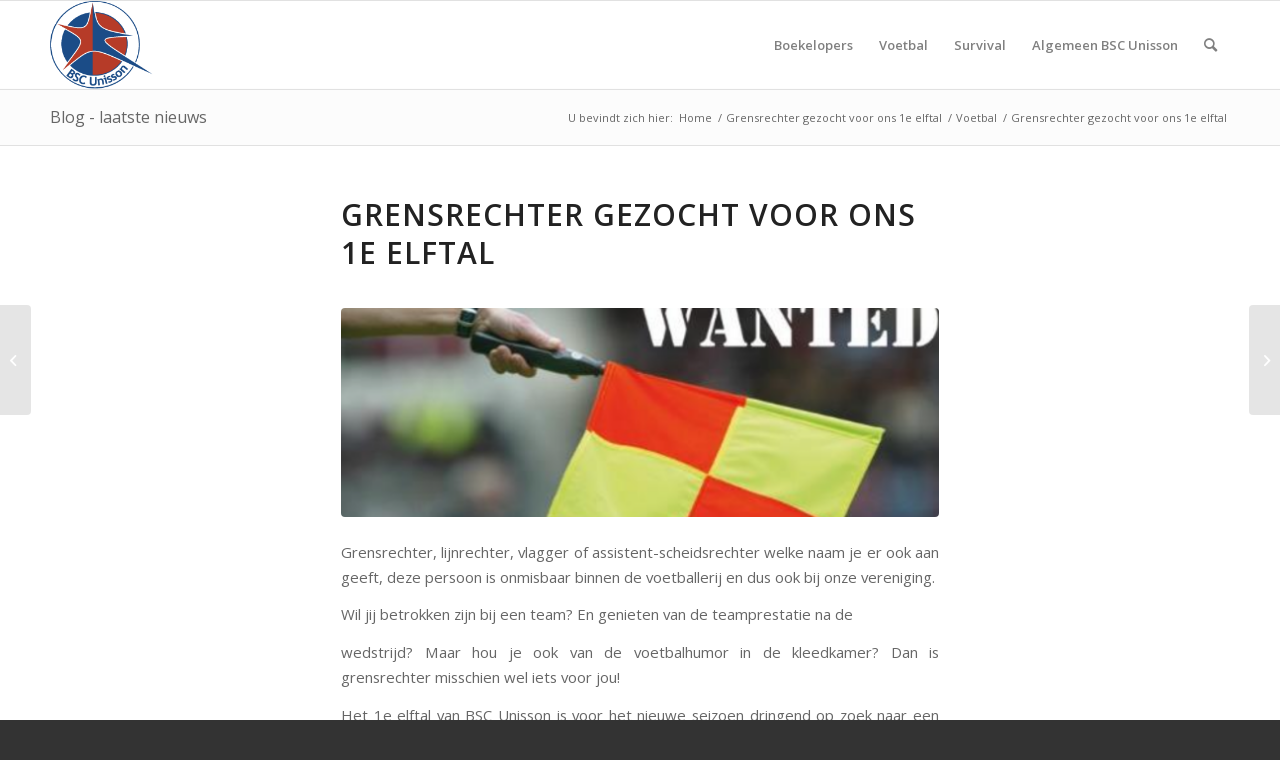

--- FILE ---
content_type: text/html; charset=UTF-8
request_url: https://bscunisson.nl/grensrechter-gezocht-voor-ons-1e-elftal/
body_size: 14940
content:
<!DOCTYPE html>
<html lang="nl-NL" class="html_stretched responsive av-preloader-disabled  html_header_top html_logo_left html_main_nav_header html_menu_right html_slim html_header_sticky html_header_shrinking html_mobile_menu_phone html_header_searchicon html_content_align_center html_header_unstick_top_disabled html_header_stretch_disabled html_elegant-blog html_modern-blog html_av-overlay-side html_av-overlay-side-classic html_av-submenu-noclone html_entry_id_59156 av-cookies-no-cookie-consent av-default-lightbox av-no-preview html_text_menu_active av-mobile-menu-switch-default">
<head>
<meta charset="UTF-8" />
<meta name="robots" content="index, follow" />


<!-- mobile setting -->
<meta name="viewport" content="width=device-width, initial-scale=1">

<!-- Scripts/CSS and wp_head hook -->
<title>Grensrechter gezocht voor ons 1e elftal &#8211; BSC Unisson</title>
<meta name='robots' content='max-image-preview:large' />
	<style>img:is([sizes="auto" i], [sizes^="auto," i]) { contain-intrinsic-size: 3000px 1500px }</style>
	<link rel='dns-prefetch' href='//fonts.googleapis.com' />
<link rel="alternate" type="application/rss+xml" title="BSC Unisson &raquo; feed" href="https://bscunisson.nl/feed/" />

<!-- google webfont font replacement -->

			<script type='text/javascript'>

				(function() {

					/*	check if webfonts are disabled by user setting via cookie - or user must opt in.	*/
					var html = document.getElementsByTagName('html')[0];
					var cookie_check = html.className.indexOf('av-cookies-needs-opt-in') >= 0 || html.className.indexOf('av-cookies-can-opt-out') >= 0;
					var allow_continue = true;
					var silent_accept_cookie = html.className.indexOf('av-cookies-user-silent-accept') >= 0;

					if( cookie_check && ! silent_accept_cookie )
					{
						if( ! document.cookie.match(/aviaCookieConsent/) || html.className.indexOf('av-cookies-session-refused') >= 0 )
						{
							allow_continue = false;
						}
						else
						{
							if( ! document.cookie.match(/aviaPrivacyRefuseCookiesHideBar/) )
							{
								allow_continue = false;
							}
							else if( ! document.cookie.match(/aviaPrivacyEssentialCookiesEnabled/) )
							{
								allow_continue = false;
							}
							else if( document.cookie.match(/aviaPrivacyGoogleWebfontsDisabled/) )
							{
								allow_continue = false;
							}
						}
					}

					if( allow_continue )
					{
						var f = document.createElement('link');

						f.type 	= 'text/css';
						f.rel 	= 'stylesheet';
						f.href 	= '//fonts.googleapis.com/css?family=Open+Sans:400,600&display=auto';
						f.id 	= 'avia-google-webfont';

						document.getElementsByTagName('head')[0].appendChild(f);
					}
				})();

			</script>
			<script type="text/javascript">
/* <![CDATA[ */
window._wpemojiSettings = {"baseUrl":"https:\/\/s.w.org\/images\/core\/emoji\/16.0.1\/72x72\/","ext":".png","svgUrl":"https:\/\/s.w.org\/images\/core\/emoji\/16.0.1\/svg\/","svgExt":".svg","source":{"concatemoji":"https:\/\/bscunisson.nl\/wp-includes\/js\/wp-emoji-release.min.js?ver=1754d4d82da3ca97fbf8f92086cb21e5"}};
/*! This file is auto-generated */
!function(s,n){var o,i,e;function c(e){try{var t={supportTests:e,timestamp:(new Date).valueOf()};sessionStorage.setItem(o,JSON.stringify(t))}catch(e){}}function p(e,t,n){e.clearRect(0,0,e.canvas.width,e.canvas.height),e.fillText(t,0,0);var t=new Uint32Array(e.getImageData(0,0,e.canvas.width,e.canvas.height).data),a=(e.clearRect(0,0,e.canvas.width,e.canvas.height),e.fillText(n,0,0),new Uint32Array(e.getImageData(0,0,e.canvas.width,e.canvas.height).data));return t.every(function(e,t){return e===a[t]})}function u(e,t){e.clearRect(0,0,e.canvas.width,e.canvas.height),e.fillText(t,0,0);for(var n=e.getImageData(16,16,1,1),a=0;a<n.data.length;a++)if(0!==n.data[a])return!1;return!0}function f(e,t,n,a){switch(t){case"flag":return n(e,"\ud83c\udff3\ufe0f\u200d\u26a7\ufe0f","\ud83c\udff3\ufe0f\u200b\u26a7\ufe0f")?!1:!n(e,"\ud83c\udde8\ud83c\uddf6","\ud83c\udde8\u200b\ud83c\uddf6")&&!n(e,"\ud83c\udff4\udb40\udc67\udb40\udc62\udb40\udc65\udb40\udc6e\udb40\udc67\udb40\udc7f","\ud83c\udff4\u200b\udb40\udc67\u200b\udb40\udc62\u200b\udb40\udc65\u200b\udb40\udc6e\u200b\udb40\udc67\u200b\udb40\udc7f");case"emoji":return!a(e,"\ud83e\udedf")}return!1}function g(e,t,n,a){var r="undefined"!=typeof WorkerGlobalScope&&self instanceof WorkerGlobalScope?new OffscreenCanvas(300,150):s.createElement("canvas"),o=r.getContext("2d",{willReadFrequently:!0}),i=(o.textBaseline="top",o.font="600 32px Arial",{});return e.forEach(function(e){i[e]=t(o,e,n,a)}),i}function t(e){var t=s.createElement("script");t.src=e,t.defer=!0,s.head.appendChild(t)}"undefined"!=typeof Promise&&(o="wpEmojiSettingsSupports",i=["flag","emoji"],n.supports={everything:!0,everythingExceptFlag:!0},e=new Promise(function(e){s.addEventListener("DOMContentLoaded",e,{once:!0})}),new Promise(function(t){var n=function(){try{var e=JSON.parse(sessionStorage.getItem(o));if("object"==typeof e&&"number"==typeof e.timestamp&&(new Date).valueOf()<e.timestamp+604800&&"object"==typeof e.supportTests)return e.supportTests}catch(e){}return null}();if(!n){if("undefined"!=typeof Worker&&"undefined"!=typeof OffscreenCanvas&&"undefined"!=typeof URL&&URL.createObjectURL&&"undefined"!=typeof Blob)try{var e="postMessage("+g.toString()+"("+[JSON.stringify(i),f.toString(),p.toString(),u.toString()].join(",")+"));",a=new Blob([e],{type:"text/javascript"}),r=new Worker(URL.createObjectURL(a),{name:"wpTestEmojiSupports"});return void(r.onmessage=function(e){c(n=e.data),r.terminate(),t(n)})}catch(e){}c(n=g(i,f,p,u))}t(n)}).then(function(e){for(var t in e)n.supports[t]=e[t],n.supports.everything=n.supports.everything&&n.supports[t],"flag"!==t&&(n.supports.everythingExceptFlag=n.supports.everythingExceptFlag&&n.supports[t]);n.supports.everythingExceptFlag=n.supports.everythingExceptFlag&&!n.supports.flag,n.DOMReady=!1,n.readyCallback=function(){n.DOMReady=!0}}).then(function(){return e}).then(function(){var e;n.supports.everything||(n.readyCallback(),(e=n.source||{}).concatemoji?t(e.concatemoji):e.wpemoji&&e.twemoji&&(t(e.twemoji),t(e.wpemoji)))}))}((window,document),window._wpemojiSettings);
/* ]]> */
</script>
<link rel='stylesheet' id='avia-grid-css' href='https://bscunisson.nl/wp-content/themes/enfold/css/grid.css?ver=5.0' type='text/css' media='all' />
<link rel='stylesheet' id='avia-base-css' href='https://bscunisson.nl/wp-content/themes/enfold/css/base.css?ver=5.0' type='text/css' media='all' />
<link rel='stylesheet' id='avia-layout-css' href='https://bscunisson.nl/wp-content/themes/enfold/css/layout.css?ver=5.0' type='text/css' media='all' />
<link rel='stylesheet' id='avia-module-audioplayer-css' href='https://bscunisson.nl/wp-content/themes/enfold/config-templatebuilder/avia-shortcodes/audio-player/audio-player.css?ver=1754d4d82da3ca97fbf8f92086cb21e5' type='text/css' media='all' />
<link rel='stylesheet' id='avia-module-blog-css' href='https://bscunisson.nl/wp-content/themes/enfold/config-templatebuilder/avia-shortcodes/blog/blog.css?ver=1754d4d82da3ca97fbf8f92086cb21e5' type='text/css' media='all' />
<link rel='stylesheet' id='avia-module-postslider-css' href='https://bscunisson.nl/wp-content/themes/enfold/config-templatebuilder/avia-shortcodes/postslider/postslider.css?ver=1754d4d82da3ca97fbf8f92086cb21e5' type='text/css' media='all' />
<link rel='stylesheet' id='avia-module-button-css' href='https://bscunisson.nl/wp-content/themes/enfold/config-templatebuilder/avia-shortcodes/buttons/buttons.css?ver=1754d4d82da3ca97fbf8f92086cb21e5' type='text/css' media='all' />
<link rel='stylesheet' id='avia-module-buttonrow-css' href='https://bscunisson.nl/wp-content/themes/enfold/config-templatebuilder/avia-shortcodes/buttonrow/buttonrow.css?ver=1754d4d82da3ca97fbf8f92086cb21e5' type='text/css' media='all' />
<link rel='stylesheet' id='avia-module-button-fullwidth-css' href='https://bscunisson.nl/wp-content/themes/enfold/config-templatebuilder/avia-shortcodes/buttons_fullwidth/buttons_fullwidth.css?ver=1754d4d82da3ca97fbf8f92086cb21e5' type='text/css' media='all' />
<link rel='stylesheet' id='avia-module-catalogue-css' href='https://bscunisson.nl/wp-content/themes/enfold/config-templatebuilder/avia-shortcodes/catalogue/catalogue.css?ver=1754d4d82da3ca97fbf8f92086cb21e5' type='text/css' media='all' />
<link rel='stylesheet' id='avia-module-comments-css' href='https://bscunisson.nl/wp-content/themes/enfold/config-templatebuilder/avia-shortcodes/comments/comments.css?ver=1754d4d82da3ca97fbf8f92086cb21e5' type='text/css' media='all' />
<link rel='stylesheet' id='avia-module-contact-css' href='https://bscunisson.nl/wp-content/themes/enfold/config-templatebuilder/avia-shortcodes/contact/contact.css?ver=1754d4d82da3ca97fbf8f92086cb21e5' type='text/css' media='all' />
<link rel='stylesheet' id='avia-module-slideshow-css' href='https://bscunisson.nl/wp-content/themes/enfold/config-templatebuilder/avia-shortcodes/slideshow/slideshow.css?ver=1754d4d82da3ca97fbf8f92086cb21e5' type='text/css' media='all' />
<link rel='stylesheet' id='avia-module-slideshow-contentpartner-css' href='https://bscunisson.nl/wp-content/themes/enfold/config-templatebuilder/avia-shortcodes/contentslider/contentslider.css?ver=1754d4d82da3ca97fbf8f92086cb21e5' type='text/css' media='all' />
<link rel='stylesheet' id='avia-module-countdown-css' href='https://bscunisson.nl/wp-content/themes/enfold/config-templatebuilder/avia-shortcodes/countdown/countdown.css?ver=1754d4d82da3ca97fbf8f92086cb21e5' type='text/css' media='all' />
<link rel='stylesheet' id='avia-module-gallery-css' href='https://bscunisson.nl/wp-content/themes/enfold/config-templatebuilder/avia-shortcodes/gallery/gallery.css?ver=1754d4d82da3ca97fbf8f92086cb21e5' type='text/css' media='all' />
<link rel='stylesheet' id='avia-module-gallery-hor-css' href='https://bscunisson.nl/wp-content/themes/enfold/config-templatebuilder/avia-shortcodes/gallery_horizontal/gallery_horizontal.css?ver=1754d4d82da3ca97fbf8f92086cb21e5' type='text/css' media='all' />
<link rel='stylesheet' id='avia-module-maps-css' href='https://bscunisson.nl/wp-content/themes/enfold/config-templatebuilder/avia-shortcodes/google_maps/google_maps.css?ver=1754d4d82da3ca97fbf8f92086cb21e5' type='text/css' media='all' />
<link rel='stylesheet' id='avia-module-gridrow-css' href='https://bscunisson.nl/wp-content/themes/enfold/config-templatebuilder/avia-shortcodes/grid_row/grid_row.css?ver=1754d4d82da3ca97fbf8f92086cb21e5' type='text/css' media='all' />
<link rel='stylesheet' id='avia-module-heading-css' href='https://bscunisson.nl/wp-content/themes/enfold/config-templatebuilder/avia-shortcodes/heading/heading.css?ver=1754d4d82da3ca97fbf8f92086cb21e5' type='text/css' media='all' />
<link rel='stylesheet' id='avia-module-rotator-css' href='https://bscunisson.nl/wp-content/themes/enfold/config-templatebuilder/avia-shortcodes/headline_rotator/headline_rotator.css?ver=1754d4d82da3ca97fbf8f92086cb21e5' type='text/css' media='all' />
<link rel='stylesheet' id='avia-module-hr-css' href='https://bscunisson.nl/wp-content/themes/enfold/config-templatebuilder/avia-shortcodes/hr/hr.css?ver=1754d4d82da3ca97fbf8f92086cb21e5' type='text/css' media='all' />
<link rel='stylesheet' id='avia-module-icon-css' href='https://bscunisson.nl/wp-content/themes/enfold/config-templatebuilder/avia-shortcodes/icon/icon.css?ver=1754d4d82da3ca97fbf8f92086cb21e5' type='text/css' media='all' />
<link rel='stylesheet' id='avia-module-iconbox-css' href='https://bscunisson.nl/wp-content/themes/enfold/config-templatebuilder/avia-shortcodes/iconbox/iconbox.css?ver=1754d4d82da3ca97fbf8f92086cb21e5' type='text/css' media='all' />
<link rel='stylesheet' id='avia-module-icongrid-css' href='https://bscunisson.nl/wp-content/themes/enfold/config-templatebuilder/avia-shortcodes/icongrid/icongrid.css?ver=1754d4d82da3ca97fbf8f92086cb21e5' type='text/css' media='all' />
<link rel='stylesheet' id='avia-module-iconlist-css' href='https://bscunisson.nl/wp-content/themes/enfold/config-templatebuilder/avia-shortcodes/iconlist/iconlist.css?ver=1754d4d82da3ca97fbf8f92086cb21e5' type='text/css' media='all' />
<link rel='stylesheet' id='avia-module-image-css' href='https://bscunisson.nl/wp-content/themes/enfold/config-templatebuilder/avia-shortcodes/image/image.css?ver=1754d4d82da3ca97fbf8f92086cb21e5' type='text/css' media='all' />
<link rel='stylesheet' id='avia-module-hotspot-css' href='https://bscunisson.nl/wp-content/themes/enfold/config-templatebuilder/avia-shortcodes/image_hotspots/image_hotspots.css?ver=1754d4d82da3ca97fbf8f92086cb21e5' type='text/css' media='all' />
<link rel='stylesheet' id='avia-module-magazine-css' href='https://bscunisson.nl/wp-content/themes/enfold/config-templatebuilder/avia-shortcodes/magazine/magazine.css?ver=1754d4d82da3ca97fbf8f92086cb21e5' type='text/css' media='all' />
<link rel='stylesheet' id='avia-module-masonry-css' href='https://bscunisson.nl/wp-content/themes/enfold/config-templatebuilder/avia-shortcodes/masonry_entries/masonry_entries.css?ver=1754d4d82da3ca97fbf8f92086cb21e5' type='text/css' media='all' />
<link rel='stylesheet' id='avia-siteloader-css' href='https://bscunisson.nl/wp-content/themes/enfold/css/avia-snippet-site-preloader.css?ver=1754d4d82da3ca97fbf8f92086cb21e5' type='text/css' media='all' />
<link rel='stylesheet' id='avia-module-menu-css' href='https://bscunisson.nl/wp-content/themes/enfold/config-templatebuilder/avia-shortcodes/menu/menu.css?ver=1754d4d82da3ca97fbf8f92086cb21e5' type='text/css' media='all' />
<link rel='stylesheet' id='avia-module-notification-css' href='https://bscunisson.nl/wp-content/themes/enfold/config-templatebuilder/avia-shortcodes/notification/notification.css?ver=1754d4d82da3ca97fbf8f92086cb21e5' type='text/css' media='all' />
<link rel='stylesheet' id='avia-module-numbers-css' href='https://bscunisson.nl/wp-content/themes/enfold/config-templatebuilder/avia-shortcodes/numbers/numbers.css?ver=1754d4d82da3ca97fbf8f92086cb21e5' type='text/css' media='all' />
<link rel='stylesheet' id='avia-module-portfolio-css' href='https://bscunisson.nl/wp-content/themes/enfold/config-templatebuilder/avia-shortcodes/portfolio/portfolio.css?ver=1754d4d82da3ca97fbf8f92086cb21e5' type='text/css' media='all' />
<link rel='stylesheet' id='avia-module-post-metadata-css' href='https://bscunisson.nl/wp-content/themes/enfold/config-templatebuilder/avia-shortcodes/post_metadata/post_metadata.css?ver=1754d4d82da3ca97fbf8f92086cb21e5' type='text/css' media='all' />
<link rel='stylesheet' id='avia-module-progress-bar-css' href='https://bscunisson.nl/wp-content/themes/enfold/config-templatebuilder/avia-shortcodes/progressbar/progressbar.css?ver=1754d4d82da3ca97fbf8f92086cb21e5' type='text/css' media='all' />
<link rel='stylesheet' id='avia-module-promobox-css' href='https://bscunisson.nl/wp-content/themes/enfold/config-templatebuilder/avia-shortcodes/promobox/promobox.css?ver=1754d4d82da3ca97fbf8f92086cb21e5' type='text/css' media='all' />
<link rel='stylesheet' id='avia-sc-search-css' href='https://bscunisson.nl/wp-content/themes/enfold/config-templatebuilder/avia-shortcodes/search/search.css?ver=1754d4d82da3ca97fbf8f92086cb21e5' type='text/css' media='all' />
<link rel='stylesheet' id='avia-module-slideshow-accordion-css' href='https://bscunisson.nl/wp-content/themes/enfold/config-templatebuilder/avia-shortcodes/slideshow_accordion/slideshow_accordion.css?ver=1754d4d82da3ca97fbf8f92086cb21e5' type='text/css' media='all' />
<link rel='stylesheet' id='avia-module-slideshow-feature-image-css' href='https://bscunisson.nl/wp-content/themes/enfold/config-templatebuilder/avia-shortcodes/slideshow_feature_image/slideshow_feature_image.css?ver=1754d4d82da3ca97fbf8f92086cb21e5' type='text/css' media='all' />
<link rel='stylesheet' id='avia-module-slideshow-fullsize-css' href='https://bscunisson.nl/wp-content/themes/enfold/config-templatebuilder/avia-shortcodes/slideshow_fullsize/slideshow_fullsize.css?ver=1754d4d82da3ca97fbf8f92086cb21e5' type='text/css' media='all' />
<link rel='stylesheet' id='avia-module-slideshow-fullscreen-css' href='https://bscunisson.nl/wp-content/themes/enfold/config-templatebuilder/avia-shortcodes/slideshow_fullscreen/slideshow_fullscreen.css?ver=1754d4d82da3ca97fbf8f92086cb21e5' type='text/css' media='all' />
<link rel='stylesheet' id='avia-module-slideshow-ls-css' href='https://bscunisson.nl/wp-content/themes/enfold/config-templatebuilder/avia-shortcodes/slideshow_layerslider/slideshow_layerslider.css?ver=1754d4d82da3ca97fbf8f92086cb21e5' type='text/css' media='all' />
<link rel='stylesheet' id='avia-module-social-css' href='https://bscunisson.nl/wp-content/themes/enfold/config-templatebuilder/avia-shortcodes/social_share/social_share.css?ver=1754d4d82da3ca97fbf8f92086cb21e5' type='text/css' media='all' />
<link rel='stylesheet' id='avia-module-tabsection-css' href='https://bscunisson.nl/wp-content/themes/enfold/config-templatebuilder/avia-shortcodes/tab_section/tab_section.css?ver=1754d4d82da3ca97fbf8f92086cb21e5' type='text/css' media='all' />
<link rel='stylesheet' id='avia-module-table-css' href='https://bscunisson.nl/wp-content/themes/enfold/config-templatebuilder/avia-shortcodes/table/table.css?ver=1754d4d82da3ca97fbf8f92086cb21e5' type='text/css' media='all' />
<link rel='stylesheet' id='avia-module-tabs-css' href='https://bscunisson.nl/wp-content/themes/enfold/config-templatebuilder/avia-shortcodes/tabs/tabs.css?ver=1754d4d82da3ca97fbf8f92086cb21e5' type='text/css' media='all' />
<link rel='stylesheet' id='avia-module-team-css' href='https://bscunisson.nl/wp-content/themes/enfold/config-templatebuilder/avia-shortcodes/team/team.css?ver=1754d4d82da3ca97fbf8f92086cb21e5' type='text/css' media='all' />
<link rel='stylesheet' id='avia-module-testimonials-css' href='https://bscunisson.nl/wp-content/themes/enfold/config-templatebuilder/avia-shortcodes/testimonials/testimonials.css?ver=1754d4d82da3ca97fbf8f92086cb21e5' type='text/css' media='all' />
<link rel='stylesheet' id='avia-module-timeline-css' href='https://bscunisson.nl/wp-content/themes/enfold/config-templatebuilder/avia-shortcodes/timeline/timeline.css?ver=1754d4d82da3ca97fbf8f92086cb21e5' type='text/css' media='all' />
<link rel='stylesheet' id='avia-module-toggles-css' href='https://bscunisson.nl/wp-content/themes/enfold/config-templatebuilder/avia-shortcodes/toggles/toggles.css?ver=1754d4d82da3ca97fbf8f92086cb21e5' type='text/css' media='all' />
<link rel='stylesheet' id='avia-module-video-css' href='https://bscunisson.nl/wp-content/themes/enfold/config-templatebuilder/avia-shortcodes/video/video.css?ver=1754d4d82da3ca97fbf8f92086cb21e5' type='text/css' media='all' />
<style id='wp-emoji-styles-inline-css' type='text/css'>

	img.wp-smiley, img.emoji {
		display: inline !important;
		border: none !important;
		box-shadow: none !important;
		height: 1em !important;
		width: 1em !important;
		margin: 0 0.07em !important;
		vertical-align: -0.1em !important;
		background: none !important;
		padding: 0 !important;
	}
</style>
<link rel='stylesheet' id='wp-block-library-css' href='https://bscunisson.nl/wp-includes/css/dist/block-library/style.min.css?ver=1754d4d82da3ca97fbf8f92086cb21e5' type='text/css' media='all' />
<style id='classic-theme-styles-inline-css' type='text/css'>
/*! This file is auto-generated */
.wp-block-button__link{color:#fff;background-color:#32373c;border-radius:9999px;box-shadow:none;text-decoration:none;padding:calc(.667em + 2px) calc(1.333em + 2px);font-size:1.125em}.wp-block-file__button{background:#32373c;color:#fff;text-decoration:none}
</style>
<style id='global-styles-inline-css' type='text/css'>
:root{--wp--preset--aspect-ratio--square: 1;--wp--preset--aspect-ratio--4-3: 4/3;--wp--preset--aspect-ratio--3-4: 3/4;--wp--preset--aspect-ratio--3-2: 3/2;--wp--preset--aspect-ratio--2-3: 2/3;--wp--preset--aspect-ratio--16-9: 16/9;--wp--preset--aspect-ratio--9-16: 9/16;--wp--preset--color--black: #000000;--wp--preset--color--cyan-bluish-gray: #abb8c3;--wp--preset--color--white: #ffffff;--wp--preset--color--pale-pink: #f78da7;--wp--preset--color--vivid-red: #cf2e2e;--wp--preset--color--luminous-vivid-orange: #ff6900;--wp--preset--color--luminous-vivid-amber: #fcb900;--wp--preset--color--light-green-cyan: #7bdcb5;--wp--preset--color--vivid-green-cyan: #00d084;--wp--preset--color--pale-cyan-blue: #8ed1fc;--wp--preset--color--vivid-cyan-blue: #0693e3;--wp--preset--color--vivid-purple: #9b51e0;--wp--preset--gradient--vivid-cyan-blue-to-vivid-purple: linear-gradient(135deg,rgba(6,147,227,1) 0%,rgb(155,81,224) 100%);--wp--preset--gradient--light-green-cyan-to-vivid-green-cyan: linear-gradient(135deg,rgb(122,220,180) 0%,rgb(0,208,130) 100%);--wp--preset--gradient--luminous-vivid-amber-to-luminous-vivid-orange: linear-gradient(135deg,rgba(252,185,0,1) 0%,rgba(255,105,0,1) 100%);--wp--preset--gradient--luminous-vivid-orange-to-vivid-red: linear-gradient(135deg,rgba(255,105,0,1) 0%,rgb(207,46,46) 100%);--wp--preset--gradient--very-light-gray-to-cyan-bluish-gray: linear-gradient(135deg,rgb(238,238,238) 0%,rgb(169,184,195) 100%);--wp--preset--gradient--cool-to-warm-spectrum: linear-gradient(135deg,rgb(74,234,220) 0%,rgb(151,120,209) 20%,rgb(207,42,186) 40%,rgb(238,44,130) 60%,rgb(251,105,98) 80%,rgb(254,248,76) 100%);--wp--preset--gradient--blush-light-purple: linear-gradient(135deg,rgb(255,206,236) 0%,rgb(152,150,240) 100%);--wp--preset--gradient--blush-bordeaux: linear-gradient(135deg,rgb(254,205,165) 0%,rgb(254,45,45) 50%,rgb(107,0,62) 100%);--wp--preset--gradient--luminous-dusk: linear-gradient(135deg,rgb(255,203,112) 0%,rgb(199,81,192) 50%,rgb(65,88,208) 100%);--wp--preset--gradient--pale-ocean: linear-gradient(135deg,rgb(255,245,203) 0%,rgb(182,227,212) 50%,rgb(51,167,181) 100%);--wp--preset--gradient--electric-grass: linear-gradient(135deg,rgb(202,248,128) 0%,rgb(113,206,126) 100%);--wp--preset--gradient--midnight: linear-gradient(135deg,rgb(2,3,129) 0%,rgb(40,116,252) 100%);--wp--preset--font-size--small: 13px;--wp--preset--font-size--medium: 20px;--wp--preset--font-size--large: 36px;--wp--preset--font-size--x-large: 42px;--wp--preset--spacing--20: 0.44rem;--wp--preset--spacing--30: 0.67rem;--wp--preset--spacing--40: 1rem;--wp--preset--spacing--50: 1.5rem;--wp--preset--spacing--60: 2.25rem;--wp--preset--spacing--70: 3.38rem;--wp--preset--spacing--80: 5.06rem;--wp--preset--shadow--natural: 6px 6px 9px rgba(0, 0, 0, 0.2);--wp--preset--shadow--deep: 12px 12px 50px rgba(0, 0, 0, 0.4);--wp--preset--shadow--sharp: 6px 6px 0px rgba(0, 0, 0, 0.2);--wp--preset--shadow--outlined: 6px 6px 0px -3px rgba(255, 255, 255, 1), 6px 6px rgba(0, 0, 0, 1);--wp--preset--shadow--crisp: 6px 6px 0px rgba(0, 0, 0, 1);}:where(.is-layout-flex){gap: 0.5em;}:where(.is-layout-grid){gap: 0.5em;}body .is-layout-flex{display: flex;}.is-layout-flex{flex-wrap: wrap;align-items: center;}.is-layout-flex > :is(*, div){margin: 0;}body .is-layout-grid{display: grid;}.is-layout-grid > :is(*, div){margin: 0;}:where(.wp-block-columns.is-layout-flex){gap: 2em;}:where(.wp-block-columns.is-layout-grid){gap: 2em;}:where(.wp-block-post-template.is-layout-flex){gap: 1.25em;}:where(.wp-block-post-template.is-layout-grid){gap: 1.25em;}.has-black-color{color: var(--wp--preset--color--black) !important;}.has-cyan-bluish-gray-color{color: var(--wp--preset--color--cyan-bluish-gray) !important;}.has-white-color{color: var(--wp--preset--color--white) !important;}.has-pale-pink-color{color: var(--wp--preset--color--pale-pink) !important;}.has-vivid-red-color{color: var(--wp--preset--color--vivid-red) !important;}.has-luminous-vivid-orange-color{color: var(--wp--preset--color--luminous-vivid-orange) !important;}.has-luminous-vivid-amber-color{color: var(--wp--preset--color--luminous-vivid-amber) !important;}.has-light-green-cyan-color{color: var(--wp--preset--color--light-green-cyan) !important;}.has-vivid-green-cyan-color{color: var(--wp--preset--color--vivid-green-cyan) !important;}.has-pale-cyan-blue-color{color: var(--wp--preset--color--pale-cyan-blue) !important;}.has-vivid-cyan-blue-color{color: var(--wp--preset--color--vivid-cyan-blue) !important;}.has-vivid-purple-color{color: var(--wp--preset--color--vivid-purple) !important;}.has-black-background-color{background-color: var(--wp--preset--color--black) !important;}.has-cyan-bluish-gray-background-color{background-color: var(--wp--preset--color--cyan-bluish-gray) !important;}.has-white-background-color{background-color: var(--wp--preset--color--white) !important;}.has-pale-pink-background-color{background-color: var(--wp--preset--color--pale-pink) !important;}.has-vivid-red-background-color{background-color: var(--wp--preset--color--vivid-red) !important;}.has-luminous-vivid-orange-background-color{background-color: var(--wp--preset--color--luminous-vivid-orange) !important;}.has-luminous-vivid-amber-background-color{background-color: var(--wp--preset--color--luminous-vivid-amber) !important;}.has-light-green-cyan-background-color{background-color: var(--wp--preset--color--light-green-cyan) !important;}.has-vivid-green-cyan-background-color{background-color: var(--wp--preset--color--vivid-green-cyan) !important;}.has-pale-cyan-blue-background-color{background-color: var(--wp--preset--color--pale-cyan-blue) !important;}.has-vivid-cyan-blue-background-color{background-color: var(--wp--preset--color--vivid-cyan-blue) !important;}.has-vivid-purple-background-color{background-color: var(--wp--preset--color--vivid-purple) !important;}.has-black-border-color{border-color: var(--wp--preset--color--black) !important;}.has-cyan-bluish-gray-border-color{border-color: var(--wp--preset--color--cyan-bluish-gray) !important;}.has-white-border-color{border-color: var(--wp--preset--color--white) !important;}.has-pale-pink-border-color{border-color: var(--wp--preset--color--pale-pink) !important;}.has-vivid-red-border-color{border-color: var(--wp--preset--color--vivid-red) !important;}.has-luminous-vivid-orange-border-color{border-color: var(--wp--preset--color--luminous-vivid-orange) !important;}.has-luminous-vivid-amber-border-color{border-color: var(--wp--preset--color--luminous-vivid-amber) !important;}.has-light-green-cyan-border-color{border-color: var(--wp--preset--color--light-green-cyan) !important;}.has-vivid-green-cyan-border-color{border-color: var(--wp--preset--color--vivid-green-cyan) !important;}.has-pale-cyan-blue-border-color{border-color: var(--wp--preset--color--pale-cyan-blue) !important;}.has-vivid-cyan-blue-border-color{border-color: var(--wp--preset--color--vivid-cyan-blue) !important;}.has-vivid-purple-border-color{border-color: var(--wp--preset--color--vivid-purple) !important;}.has-vivid-cyan-blue-to-vivid-purple-gradient-background{background: var(--wp--preset--gradient--vivid-cyan-blue-to-vivid-purple) !important;}.has-light-green-cyan-to-vivid-green-cyan-gradient-background{background: var(--wp--preset--gradient--light-green-cyan-to-vivid-green-cyan) !important;}.has-luminous-vivid-amber-to-luminous-vivid-orange-gradient-background{background: var(--wp--preset--gradient--luminous-vivid-amber-to-luminous-vivid-orange) !important;}.has-luminous-vivid-orange-to-vivid-red-gradient-background{background: var(--wp--preset--gradient--luminous-vivid-orange-to-vivid-red) !important;}.has-very-light-gray-to-cyan-bluish-gray-gradient-background{background: var(--wp--preset--gradient--very-light-gray-to-cyan-bluish-gray) !important;}.has-cool-to-warm-spectrum-gradient-background{background: var(--wp--preset--gradient--cool-to-warm-spectrum) !important;}.has-blush-light-purple-gradient-background{background: var(--wp--preset--gradient--blush-light-purple) !important;}.has-blush-bordeaux-gradient-background{background: var(--wp--preset--gradient--blush-bordeaux) !important;}.has-luminous-dusk-gradient-background{background: var(--wp--preset--gradient--luminous-dusk) !important;}.has-pale-ocean-gradient-background{background: var(--wp--preset--gradient--pale-ocean) !important;}.has-electric-grass-gradient-background{background: var(--wp--preset--gradient--electric-grass) !important;}.has-midnight-gradient-background{background: var(--wp--preset--gradient--midnight) !important;}.has-small-font-size{font-size: var(--wp--preset--font-size--small) !important;}.has-medium-font-size{font-size: var(--wp--preset--font-size--medium) !important;}.has-large-font-size{font-size: var(--wp--preset--font-size--large) !important;}.has-x-large-font-size{font-size: var(--wp--preset--font-size--x-large) !important;}
:where(.wp-block-post-template.is-layout-flex){gap: 1.25em;}:where(.wp-block-post-template.is-layout-grid){gap: 1.25em;}
:where(.wp-block-columns.is-layout-flex){gap: 2em;}:where(.wp-block-columns.is-layout-grid){gap: 2em;}
:root :where(.wp-block-pullquote){font-size: 1.5em;line-height: 1.6;}
</style>
<link rel='stylesheet' id='pj-news-ticker-css' href='https://bscunisson.nl/wp-content/plugins/pj-news-ticker/public/css/pj-news-ticker.css?ver=1.9.8' type='text/css' media='all' />
<link rel='stylesheet' id='cmplz-general-css' href='https://bscunisson.nl/wp-content/plugins/complianz-gdpr/assets/css/cookieblocker.min.css?ver=1762503625' type='text/css' media='all' />
<link rel='stylesheet' id='google-fonts-css' href='https://fonts.googleapis.com/css2?family=Poppins%3Awght%40300%3B600&#038;display=swap&#038;ver=6.8.3' type='text/css' media='all' />
<link rel='stylesheet' id='sportlink-wordpress-css' href='https://bscunisson.nl/wp-content/plugins/sportlink-wordpress/css/sportlink-wordpress.min.css?ver=3.1.5.1' type='text/css' media='all' />
<link rel='stylesheet' id='avia-scs-css' href='https://bscunisson.nl/wp-content/themes/enfold/css/shortcodes.css?ver=5.0' type='text/css' media='all' />
<link rel='stylesheet' id='avia-popup-css-css' href='https://bscunisson.nl/wp-content/themes/enfold/js/aviapopup/magnific-popup.css?ver=5.0' type='text/css' media='screen' />
<link rel='stylesheet' id='avia-lightbox-css' href='https://bscunisson.nl/wp-content/themes/enfold/css/avia-snippet-lightbox.css?ver=5.0' type='text/css' media='screen' />
<link rel='stylesheet' id='avia-widget-css-css' href='https://bscunisson.nl/wp-content/themes/enfold/css/avia-snippet-widget.css?ver=5.0' type='text/css' media='screen' />
<link rel='stylesheet' id='avia-dynamic-css' href='https://bscunisson.nl/wp-content/uploads/dynamic_avia/bsc_unisson_childtheme.css?ver=62a35f9d5a79e' type='text/css' media='all' />
<link rel='stylesheet' id='avia-custom-css' href='https://bscunisson.nl/wp-content/themes/enfold/css/custom.css?ver=5.0' type='text/css' media='all' />
<link rel='stylesheet' id='avia-style-css' href='https://bscunisson.nl/wp-content/themes/enfold-child%206/style.css?ver=5.0' type='text/css' media='all' />
<link rel='stylesheet' id='tablepress-default-css' href='https://bscunisson.nl/wp-content/plugins/tablepress/css/build/default.css?ver=3.2.5' type='text/css' media='all' />
<script type="text/javascript" src="https://bscunisson.nl/wp-includes/js/jquery/jquery.min.js?ver=3.7.1" id="jquery-core-js"></script>
<script type="text/javascript" src="https://bscunisson.nl/wp-includes/js/jquery/jquery-migrate.min.js?ver=3.4.1" id="jquery-migrate-js"></script>
<script type="text/javascript" async src="https://bscunisson.nl/wp-content/plugins/burst-statistics/helpers/timeme/timeme.min.js?ver=1762503610" id="burst-timeme-js"></script>
<script type="text/javascript" id="burst-js-extra">
/* <![CDATA[ */
var burst = {"tracking":{"isInitialHit":true,"lastUpdateTimestamp":0,"beacon_url":"https:\/\/bscunisson.nl\/wp-content\/plugins\/burst-statistics\/endpoint.php","ajaxUrl":"https:\/\/bscunisson.nl\/wp-admin\/admin-ajax.php"},"options":{"cookieless":0,"pageUrl":"https:\/\/bscunisson.nl\/grensrechter-gezocht-voor-ons-1e-elftal\/","beacon_enabled":1,"do_not_track":0,"enable_turbo_mode":0,"track_url_change":0,"cookie_retention_days":30,"debug":0},"goals":{"completed":[],"scriptUrl":"https:\/\/bscunisson.nl\/wp-content\/plugins\/burst-statistics\/\/assets\/js\/build\/burst-goals.js?v=1762503610","active":[]},"cache":{"uid":null,"fingerprint":null,"isUserAgent":null,"isDoNotTrack":null,"useCookies":null}};
/* ]]> */
</script>
<script type="text/javascript" async src="https://bscunisson.nl/wp-content/plugins/burst-statistics/assets/js/build/burst.min.js?ver=1762503610" id="burst-js"></script>
<script type="text/javascript" src="https://bscunisson.nl/wp-content/plugins/pj-news-ticker/public/js/pj-news-ticker.js?ver=1.9.8" id="pj-news-ticker-js"></script>
<script type="text/javascript" src="https://bscunisson.nl/wp-content/themes/enfold/js/avia-compat.js?ver=5.0" id="avia-compat-js"></script>
<link rel="https://api.w.org/" href="https://bscunisson.nl/wp-json/" /><link rel="alternate" title="JSON" type="application/json" href="https://bscunisson.nl/wp-json/wp/v2/posts/59156" /><link rel="canonical" href="https://bscunisson.nl/grensrechter-gezocht-voor-ons-1e-elftal/" />
<link rel="alternate" title="oEmbed (JSON)" type="application/json+oembed" href="https://bscunisson.nl/wp-json/oembed/1.0/embed?url=https%3A%2F%2Fbscunisson.nl%2Fgrensrechter-gezocht-voor-ons-1e-elftal%2F" />
<link rel="alternate" title="oEmbed (XML)" type="text/xml+oembed" href="https://bscunisson.nl/wp-json/oembed/1.0/embed?url=https%3A%2F%2Fbscunisson.nl%2Fgrensrechter-gezocht-voor-ons-1e-elftal%2F&#038;format=xml" />
		<style type="text/css">
			:root {
				--spwp-font: 'Poppins', sans-serif;--spwp-th_font: Poppins;--spwp-td_font: Poppins;--spwp-th_color: #2A2A2A;--spwp-th_background: #F6F6F6;--spwp-td_color: #2A2A2A;--spwp-td_background_own: #F6F6F6;--spwp-td_color_own: #2A2A2A;--spwp-td_background_even: #F6F6F6;--spwp-td_background_odd: #FFFFFF;--spwp-td_background_col_hightlight: #E3E3E3;			}
		</style>

		 <!-- <style>
		 .spwp_loader {
			  background-image: url('https://bscunisson.nl/wp-content/plugins/sportlink-wordpress/img/ajax-loader.gif');
		 }
		 </style> -->
	<link rel="profile" href="https://gmpg.org/xfn/11" />
<link rel="alternate" type="application/rss+xml" title="BSC Unisson RSS2 Feed" href="https://bscunisson.nl/feed/" />
<link rel="pingback" href="https://bscunisson.nl/xmlrpc.php" />
<!--[if lt IE 9]><script src="https://bscunisson.nl/wp-content/themes/enfold/js/html5shiv.js"></script><![endif]-->
<link rel="icon" href="https://bscunisson.nl/wp-content/uploads/2018/04/Naamloos-110-9.jpg" type="image/x-icon">

<!-- To speed up the rendering and to display the site as fast as possible to the user we include some styles and scripts for above the fold content inline -->
<script type="text/javascript">'use strict';var avia_is_mobile=!1;if(/Android|webOS|iPhone|iPad|iPod|BlackBerry|IEMobile|Opera Mini/i.test(navigator.userAgent)&&'ontouchstart' in document.documentElement){avia_is_mobile=!0;document.documentElement.className+=' avia_mobile '}
else{document.documentElement.className+=' avia_desktop '};document.documentElement.className+=' js_active ';(function(){var e=['-webkit-','-moz-','-ms-',''],n='',o=!1,a=!1;for(var t in e){if(e[t]+'transform' in document.documentElement.style){o=!0;n=e[t]+'transform'};if(e[t]+'perspective' in document.documentElement.style){a=!0}};if(o){document.documentElement.className+=' avia_transform '};if(a){document.documentElement.className+=' avia_transform3d '};if(typeof document.getElementsByClassName=='function'&&typeof document.documentElement.getBoundingClientRect=='function'&&avia_is_mobile==!1){if(n&&window.innerHeight>0){setTimeout(function(){var e=0,o={},a=0,t=document.getElementsByClassName('av-parallax'),i=window.pageYOffset||document.documentElement.scrollTop;for(e=0;e<t.length;e++){t[e].style.top='0px';o=t[e].getBoundingClientRect();a=Math.ceil((window.innerHeight+i-o.top)*0.3);t[e].style[n]='translate(0px, '+a+'px)';t[e].style.top='auto';t[e].className+=' enabled-parallax '}},50)}}})();</script><style type='text/css'>
@font-face {font-family: 'entypo-fontello'; font-weight: normal; font-style: normal; font-display: auto;
src: url('https://bscunisson.nl/wp-content/themes/enfold/config-templatebuilder/avia-template-builder/assets/fonts/entypo-fontello.woff2') format('woff2'),
url('https://bscunisson.nl/wp-content/themes/enfold/config-templatebuilder/avia-template-builder/assets/fonts/entypo-fontello.woff') format('woff'),
url('https://bscunisson.nl/wp-content/themes/enfold/config-templatebuilder/avia-template-builder/assets/fonts/entypo-fontello.ttf') format('truetype'),
url('https://bscunisson.nl/wp-content/themes/enfold/config-templatebuilder/avia-template-builder/assets/fonts/entypo-fontello.svg#entypo-fontello') format('svg'),
url('https://bscunisson.nl/wp-content/themes/enfold/config-templatebuilder/avia-template-builder/assets/fonts/entypo-fontello.eot'),
url('https://bscunisson.nl/wp-content/themes/enfold/config-templatebuilder/avia-template-builder/assets/fonts/entypo-fontello.eot?#iefix') format('embedded-opentype');
} #top .avia-font-entypo-fontello, body .avia-font-entypo-fontello, html body [data-av_iconfont='entypo-fontello']:before{ font-family: 'entypo-fontello'; }
</style>

<!--
Debugging Info for Theme support: 

Theme: Enfold
Version: 5.0
Installed: enfold
AviaFramework Version: 5.0
AviaBuilder Version: 4.8
aviaElementManager Version: 1.0.1
- - - - - - - - - - -
ChildTheme: BSC Unisson Childtheme
ChildTheme Version: 1.0
ChildTheme Installed: enfold

ML:128-PU:24-PLA:15
WP:6.8.3
Compress: CSS:disabled - JS:disabled
Updates: disabled
PLAu:15
-->
</head>

<body data-rsssl=1 id="top" class="wp-singular post-template-default single single-post postid-59156 single-format-standard wp-theme-enfold wp-child-theme-enfold-child6 stretched rtl_columns av-curtain-numeric open_sans  spwp_voetbal" itemscope="itemscope" itemtype="https://schema.org/WebPage"  data-burst_id="59156" data-burst_type="post">

	
	<div id='wrap_all'>

	
<header id='header' class='all_colors header_color light_bg_color  av_header_top av_logo_left av_main_nav_header av_menu_right av_slim av_header_sticky av_header_shrinking av_header_stretch_disabled av_mobile_menu_phone av_header_searchicon av_header_unstick_top_disabled av_bottom_nav_disabled  av_header_border_disabled'  role="banner" itemscope="itemscope" itemtype="https://schema.org/WPHeader" >

		<div  id='header_main' class='container_wrap container_wrap_logo'>

        <div class='container av-logo-container'><div class='inner-container'><span class='logo avia-standard-logo'><a href='https://bscunisson.nl' class=''><img src="https://bscunisson.nl/wp-content/uploads/2018/04/Bscunisson.png" height="100" width="300" alt='BSC Unisson' title='Bscunisson' /></a></span><nav class='main_menu' data-selectname='Selecteer een pagina'  role="navigation" itemscope="itemscope" itemtype="https://schema.org/SiteNavigationElement" ><div class="avia-menu av-main-nav-wrap"><ul role="menu" class="menu av-main-nav" id="avia-menu"><li role="menuitem" id="menu-item-55894" class="menu-item menu-item-type-custom menu-item-object-custom menu-item-top-level menu-item-top-level-1"><a href="http://lopers.bscunisson.nl" itemprop="url" tabindex="0"><span class="avia-bullet"></span><span class="avia-menu-text">Boekelopers</span><span class="avia-menu-fx"><span class="avia-arrow-wrap"><span class="avia-arrow"></span></span></span></a></li>
<li role="menuitem" id="menu-item-55895" class="menu-item menu-item-type-custom menu-item-object-custom menu-item-top-level menu-item-top-level-2"><a href="http://voetbal.bscunisson.nl" itemprop="url" tabindex="0"><span class="avia-bullet"></span><span class="avia-menu-text">Voetbal</span><span class="avia-menu-fx"><span class="avia-arrow-wrap"><span class="avia-arrow"></span></span></span></a></li>
<li role="menuitem" id="menu-item-55896" class="menu-item menu-item-type-custom menu-item-object-custom menu-item-top-level menu-item-top-level-3"><a href="http://survival.bscunisson.nl" itemprop="url" tabindex="0"><span class="avia-bullet"></span><span class="avia-menu-text">Survival</span><span class="avia-menu-fx"><span class="avia-arrow-wrap"><span class="avia-arrow"></span></span></span></a></li>
<li role="menuitem" id="menu-item-55897" class="menu-item menu-item-type-custom menu-item-object-custom menu-item-top-level menu-item-top-level-4"><a href="http://algemeen.bscunisson.nl" itemprop="url" tabindex="0"><span class="avia-bullet"></span><span class="avia-menu-text">Algemeen BSC Unisson</span><span class="avia-menu-fx"><span class="avia-arrow-wrap"><span class="avia-arrow"></span></span></span></a></li>
<li id="menu-item-search" class="noMobile menu-item menu-item-search-dropdown menu-item-avia-special" role="menuitem"><a aria-label="Zoek" href="?s=" rel="nofollow" data-avia-search-tooltip="

&lt;form role=&quot;search&quot; action=&quot;https://bscunisson.nl/&quot; id=&quot;searchform&quot; method=&quot;get&quot; class=&quot;&quot;&gt;
	&lt;div&gt;
		&lt;input type=&quot;submit&quot; value=&quot;&quot; id=&quot;searchsubmit&quot; class=&quot;button avia-font-entypo-fontello&quot; /&gt;
		&lt;input type=&quot;text&quot; id=&quot;s&quot; name=&quot;s&quot; value=&quot;&quot; placeholder=&#039;Zoek&#039; /&gt;
			&lt;/div&gt;
&lt;/form&gt;
" aria-hidden='false' data-av_icon='' data-av_iconfont='entypo-fontello'><span class="avia_hidden_link_text">Zoek</span></a></li><li class="av-burger-menu-main menu-item-avia-special ">
	        			<a href="#" aria-label="Menu" aria-hidden="false">
							<span class="av-hamburger av-hamburger--spin av-js-hamburger">
								<span class="av-hamburger-box">
						          <span class="av-hamburger-inner"></span>
						          <strong>Menu</strong>
								</span>
							</span>
							<span class="avia_hidden_link_text">Menu</span>
						</a>
	        		   </li></ul></div></nav></div> </div> 
		<!-- end container_wrap-->
		</div>
		<div class='header_bg'></div>

<!-- end header -->
</header>

	<div id='main' class='all_colors' data-scroll-offset='88'>

	<div class='stretch_full container_wrap alternate_color light_bg_color title_container'><div class='container'><strong class='main-title entry-title '><a href='https://bscunisson.nl/' rel='bookmark' title='Permanente Link: Blog - laatste nieuws'  itemprop="headline" >Blog - laatste nieuws</a></strong><div class="breadcrumb breadcrumbs avia-breadcrumbs"><div class="breadcrumb-trail" ><span class="trail-before"><span class="breadcrumb-title">U bevindt zich hier:</span></span> <span  itemscope="itemscope" itemtype="https://schema.org/BreadcrumbList" ><span  itemscope="itemscope" itemtype="https://schema.org/ListItem" itemprop="itemListElement" ><a itemprop="url" href="https://bscunisson.nl" title="BSC Unisson" rel="home" class="trail-begin"><span itemprop="name">Home</span></a><span itemprop="position" class="hidden">1</span></span></span> <span class="sep">/</span> <span  itemscope="itemscope" itemtype="https://schema.org/BreadcrumbList" ><span  itemscope="itemscope" itemtype="https://schema.org/ListItem" itemprop="itemListElement" ><a itemprop="url" href="https://bscunisson.nl/grensrechter-gezocht-voor-ons-1e-elftal/" title="Grensrechter gezocht voor ons 1e elftal"><span itemprop="name">Grensrechter gezocht voor ons 1e elftal</span></a><span itemprop="position" class="hidden">2</span></span></span> <span class="sep">/</span> <span  itemscope="itemscope" itemtype="https://schema.org/BreadcrumbList" ><span  itemscope="itemscope" itemtype="https://schema.org/ListItem" itemprop="itemListElement" ><a itemprop="url" href="https://bscunisson.nl/category/voetbal/"><span itemprop="name">Voetbal</span></a><span itemprop="position" class="hidden">3</span></span></span> <span class="sep">/</span> <span class="trail-end">Grensrechter gezocht voor ons 1e elftal</span></div></div></div></div>
		<div class='container_wrap container_wrap_first main_color fullsize'>

			<div class='container template-blog template-single-blog '>

				<main class='content units av-content-full alpha  av-blog-meta-comments-disabled av-blog-meta-category-disabled'  role="main" itemscope="itemscope" itemtype="https://schema.org/Blog" >

                    <article class="post-entry post-entry-type-standard post-entry-59156 post-loop-1 post-parity-odd post-entry-last single-big with-slider post-59156 post type-post status-publish format-standard has-post-thumbnail hentry category-voetbal"  itemscope="itemscope" itemtype="https://schema.org/BlogPosting" itemprop="blogPost" ><div class="blog-meta"></div><div class='entry-content-wrapper clearfix standard-content'><header class="entry-content-header"><div class="av-heading-wrapper"><h1 class='post-title entry-title '  itemprop="headline" >Grensrechter gezocht voor ons 1e elftal<span class="post-format-icon minor-meta"></span></h1><span class="blog-categories minor-meta"><a href="https://bscunisson.nl/category/voetbal/" rel="tag">Voetbal</a></span></div></header><span class="av-vertical-delimiter"></span><div class="big-preview single-big"  itemprop="image" itemscope="itemscope" itemtype="https://schema.org/ImageObject" ><a href="https://bscunisson.nl/wp-content/uploads/2021/07/scheidsrechter-wanted-1030x643.png"  title="scheidsrechter-wanted" ><img width="1210" height="423" src="https://bscunisson.nl/wp-content/uploads/2021/07/scheidsrechter-wanted-1210x423.png" class="wp-image-59158 avia-img-lazy-loading-59158 attachment-entry_without_sidebar size-entry_without_sidebar wp-post-image" alt="" decoding="async" fetchpriority="high" /></a></div><div class="entry-content"  itemprop="text" ><div class="page" title="Page 1">
<div class="layoutArea">
<div class="column">
<p>Grensrechter, lijnrechter, vlagger of assistent-scheidsrechter welke naam je er ook aan geeft, deze persoon is onmisbaar binnen de voetballerij en dus ook bij onze vereniging.</p>
<p>Wil jij betrokken zijn bij een team? En genieten van de teamprestatie na de</p>
<p>wedstrijd? Maar hou je ook van de voetbalhumor in de kleedkamer? Dan is grensrechter misschien wel iets voor jou!</p>
<p>Het 1e elftal van BSC Unisson is voor het nieuwe seizoen dringend op zoek naar een grensrechter. Dit elftal komt uit in de 4e klasse KNVB en speelt op zondag om 14.00 uur haar wedstrijden. Onze voorkeur gaat uit naar een “vaste” grensrechter. Maar mocht je niet elke zondag kunnen en toch interesse hebben dan kan er eventueel een poule van grensrechters gemaakt worden.</p>
<p>Heb jij een goede kennis van de spelregels, scherp oog voor buitenspel, inworp, corner, ben je gek op het spelletje en een redelijke conditie dan zijn wij op zoek naar jou!</p>
<p>Wij nemen je graag op in de staf van het 1e elftal (hoofdtrainer, assistent-trainer, leider en verzorger), de spelersgroep en onze mooie, gezellige club.</p>
<p>Enthousiast geworden?<br />
Mail dan naar: <a href="mailto:voetbal_technischezaken@bscunisson.nl">voetbal_technischezaken@bscunisson.nl</a><br />
Eerst meer info: bel of mail dan met Bennie Brinkman via <a href="mailto:bennie.brinkman@hotmail.com">bennie.brinkman@hotmail.com</a> of 06-30432077<br />
Zie jijzelf dit niet doen maar weet je iemand wie dit op het lijf geschreven is maak deze persoon dan even attent hierop.</p>
</div>
</div>
</div>
</div><span class="post-meta-infos"><time class="date-container minor-meta updated"  itemprop="datePublished" datetime="2021-07-30T09:10:09+02:00" >30 juli 2021</time><span class="text-sep">/</span><span class="blog-author minor-meta">door <span class="entry-author-link"  itemprop="author" ><span class="author"><span class="fn"><a href="https://bscunisson.nl/author/timothy/" title="Berichten van timothy" rel="author">timothy</a></span></span></span></span></span><footer class="entry-footer"><div class='av-social-sharing-box av-social-sharing-box-default av-social-sharing-box-fullwidth'><div class="av-share-box"><h5 class='av-share-link-description av-no-toc '>Deel dit stuk</h5><ul class="av-share-box-list noLightbox"><li class='av-share-link av-social-link-facebook' ><a target="_blank" aria-label="Delen op Facebook" href='https://www.facebook.com/sharer.php?u=https://bscunisson.nl/grensrechter-gezocht-voor-ons-1e-elftal/&#038;t=Grensrechter%20gezocht%20voor%20ons%201e%20elftal' aria-hidden='false' data-av_icon='' data-av_iconfont='entypo-fontello' title='' data-avia-related-tooltip='Delen op Facebook' rel="noopener"><span class='avia_hidden_link_text'>Delen op Facebook</span></a></li><li class='av-share-link av-social-link-twitter' ><a target="_blank" aria-label="Delen op Twitter" href='https://twitter.com/share?text=Grensrechter%20gezocht%20voor%20ons%201e%20elftal&#038;url=https://bscunisson.nl/?p=59156' aria-hidden='false' data-av_icon='' data-av_iconfont='entypo-fontello' title='' data-avia-related-tooltip='Delen op Twitter' rel="noopener"><span class='avia_hidden_link_text'>Delen op Twitter</span></a></li><li class='av-share-link av-social-link-whatsapp' ><a target="_blank" aria-label="Delen op WhatsApp" href='https://api.whatsapp.com/send?text=https://bscunisson.nl/grensrechter-gezocht-voor-ons-1e-elftal/' aria-hidden='false' data-av_icon='' data-av_iconfont='entypo-fontello' title='' data-avia-related-tooltip='Delen op WhatsApp' rel="noopener"><span class='avia_hidden_link_text'>Delen op WhatsApp</span></a></li><li class='av-share-link av-social-link-pinterest' ><a target="_blank" aria-label="Delen op Pinterest" href='https://pinterest.com/pin/create/button/?url=https%3A%2F%2Fbscunisson.nl%2Fgrensrechter-gezocht-voor-ons-1e-elftal%2F&#038;description=Grensrechter%20gezocht%20voor%20ons%201e%20elftal&#038;media=https%3A%2F%2Fbscunisson.nl%2Fwp-content%2Fuploads%2F2021%2F07%2Fscheidsrechter-wanted-705x440.png' aria-hidden='false' data-av_icon='' data-av_iconfont='entypo-fontello' title='' data-avia-related-tooltip='Delen op Pinterest' rel="noopener"><span class='avia_hidden_link_text'>Delen op Pinterest</span></a></li><li class='av-share-link av-social-link-linkedin' ><a target="_blank" aria-label="Delen op LinkedIn" href='https://linkedin.com/shareArticle?mini=true&#038;title=Grensrechter%20gezocht%20voor%20ons%201e%20elftal&#038;url=https://bscunisson.nl/grensrechter-gezocht-voor-ons-1e-elftal/' aria-hidden='false' data-av_icon='' data-av_iconfont='entypo-fontello' title='' data-avia-related-tooltip='Delen op LinkedIn' rel="noopener"><span class='avia_hidden_link_text'>Delen op LinkedIn</span></a></li><li class='av-share-link av-social-link-tumblr' ><a target="_blank" aria-label="Delen op Tumblr" href='https://www.tumblr.com/share/link?url=https%3A%2F%2Fbscunisson.nl%2Fgrensrechter-gezocht-voor-ons-1e-elftal%2F&#038;name=Grensrechter%20gezocht%20voor%20ons%201e%20elftal&#038;description=Grensrechter%2C%20lijnrechter%2C%20vlagger%20of%20assistent-scheidsrechter%20welke%20naam%20je%20er%20ook%20aan%20geeft%2C%20deze%20persoon%20is%20onmisbaar%20binnen%20de%20voetballerij%20en%20dus%20ook%20bij%20onze%20vereniging.%20Wil%20jij%20betrokken%20zijn%20bij%20een%20team%3F%20En%20genieten%20van%20de%20teamprestatie%20na%20de%20wedstrijd%3F%20Maar%20hou%20je%20ook%20van%20de%20voetbalhumor%20in%20de%20kleedkamer%3F%20Dan%20is%20grensrechter%20misschien%20wel%20%5B%E2%80%A6%5D' aria-hidden='false' data-av_icon='' data-av_iconfont='entypo-fontello' title='' data-avia-related-tooltip='Delen op Tumblr' rel="noopener"><span class='avia_hidden_link_text'>Delen op Tumblr</span></a></li><li class='av-share-link av-social-link-vk' ><a target="_blank" aria-label="Delen op Vk" href='https://vk.com/share.php?url=https://bscunisson.nl/grensrechter-gezocht-voor-ons-1e-elftal/' aria-hidden='false' data-av_icon='' data-av_iconfont='entypo-fontello' title='' data-avia-related-tooltip='Delen op Vk' rel="noopener"><span class='avia_hidden_link_text'>Delen op Vk</span></a></li><li class='av-share-link av-social-link-reddit' ><a target="_blank" aria-label="Delen op Reddit" href='https://reddit.com/submit?url=https://bscunisson.nl/grensrechter-gezocht-voor-ons-1e-elftal/&#038;title=Grensrechter%20gezocht%20voor%20ons%201e%20elftal' aria-hidden='false' data-av_icon='' data-av_iconfont='entypo-fontello' title='' data-avia-related-tooltip='Delen op Reddit' rel="noopener"><span class='avia_hidden_link_text'>Delen op Reddit</span></a></li><li class='av-share-link av-social-link-mail' ><a  aria-label="Delen via e-mail" href='mailto:?subject=Grensrechter%20gezocht%20voor%20ons%201e%20elftal&#038;body=https://bscunisson.nl/grensrechter-gezocht-voor-ons-1e-elftal/' aria-hidden='false' data-av_icon='' data-av_iconfont='entypo-fontello' title='' data-avia-related-tooltip='Delen via e-mail'><span class='avia_hidden_link_text'>Delen via e-mail</span></a></li></ul></div></div></footer><div class='post_delimiter'></div></div><div class="post_author_timeline"></div><span class='hidden'>
				<span class='av-structured-data'  itemprop="image" itemscope="itemscope" itemtype="https://schema.org/ImageObject" >
						<span itemprop='url'>https://bscunisson.nl/wp-content/uploads/2021/07/scheidsrechter-wanted.png</span>
						<span itemprop='height'>1220</span>
						<span itemprop='width'>1954</span>
				</span>
				<span class='av-structured-data'  itemprop="publisher" itemtype="https://schema.org/Organization" itemscope="itemscope" >
						<span itemprop='name'>timothy</span>
						<span itemprop='logo' itemscope itemtype='https://schema.org/ImageObject'>
							<span itemprop='url'>https://bscunisson.nl/wp-content/uploads/2018/04/Bscunisson.png</span>
						 </span>
				</span><span class='av-structured-data'  itemprop="author" itemscope="itemscope" itemtype="https://schema.org/Person" ><span itemprop='name'>timothy</span></span><span class='av-structured-data'  itemprop="datePublished" datetime="2021-07-30T09:10:09+02:00" >2021-07-30 09:10:09</span><span class='av-structured-data'  itemprop="dateModified" itemtype="https://schema.org/dateModified" >2021-07-30 09:11:11</span><span class='av-structured-data'  itemprop="mainEntityOfPage" itemtype="https://schema.org/mainEntityOfPage" ><span itemprop='name'>Grensrechter gezocht voor ons 1e elftal</span></span></span></article><div class='single-big'></div>
				<!--end content-->
				</main>

				

			</div><!--end container-->

		</div><!-- close default .container_wrap element -->


		<!-- end main -->
		</div>

		<a class='avia-post-nav avia-post-prev with-image' href='https://bscunisson.nl/in-memoriam-wim-nijhuis/' ><span class="label iconfont" aria-hidden='true' data-av_icon='' data-av_iconfont='entypo-fontello'></span><span class="entry-info-wrap"><span class="entry-info"><span class='entry-title'>In Memoriam Wim Nijhuis</span><span class='entry-image'><img width="80" height="80" src="https://bscunisson.nl/wp-content/uploads/2019/08/wsi-imageoptim-In-Memoriam-80x80.jpg" class="wp-image-57740 avia-img-lazy-loading-57740 attachment-thumbnail size-thumbnail wp-post-image" alt="" decoding="async" loading="lazy" /></span></span></span></a><a class='avia-post-nav avia-post-next with-image' href='https://voetbal.bscunisson.nl/internationale-jeugdtoernooi-afgelast/' ><span class="label iconfont" aria-hidden='true' data-av_icon='' data-av_iconfont='entypo-fontello'></span><span class="entry-info-wrap"><span class="entry-info"><span class='entry-image'><img width="80" height="80" src="https://bscunisson.nl/wp-content/uploads/2018/04/Naamloos-110-34-80x80.jpg" class="wp-image-59167 avia-img-lazy-loading-59167 attachment-thumbnail size-thumbnail wp-post-image" alt="" decoding="async" loading="lazy" /></span><span class='entry-title'>Internationale jeugdtoernooi afgelast</span></span></span></a><!-- end wrap_all --></div>

<a href='#top' title='Scroll naar bovenzijde' id='scroll-top-link' aria-hidden='true' data-av_icon='' data-av_iconfont='entypo-fontello'><span class="avia_hidden_link_text">Scroll naar bovenzijde</span></a>

<div id="fb-root"></div>

<script type="speculationrules">
{"prefetch":[{"source":"document","where":{"and":[{"href_matches":"\/*"},{"not":{"href_matches":["\/wp-*.php","\/wp-admin\/*","\/wp-content\/uploads\/*","\/wp-content\/*","\/wp-content\/plugins\/*","\/wp-content\/themes\/enfold-child%206\/*","\/wp-content\/themes\/enfold\/*","\/*\\?(.+)"]}},{"not":{"selector_matches":"a[rel~=\"nofollow\"]"}},{"not":{"selector_matches":".no-prefetch, .no-prefetch a"}}]},"eagerness":"conservative"}]}
</script>
<script>
(function($){
	setTimeout(function() {
		$(".aviaccordion-slide-1").trigger('mouseenter');
	}, 1000);
})(jQuery);
</script>

 <script type='text/javascript'>
 /* <![CDATA[ */  
var avia_framework_globals = avia_framework_globals || {};
    avia_framework_globals.frameworkUrl = 'https://bscunisson.nl/wp-content/themes/enfold/framework/';
    avia_framework_globals.installedAt = 'https://bscunisson.nl/wp-content/themes/enfold/';
    avia_framework_globals.ajaxurl = 'https://bscunisson.nl/wp-admin/admin-ajax.php';
/* ]]> */ 
</script>
 
 <script type="text/javascript" src="https://bscunisson.nl/wp-content/themes/enfold/js/avia.js?ver=5.0" id="avia-default-js"></script>
<script type="text/javascript" src="https://bscunisson.nl/wp-content/themes/enfold/js/shortcodes.js?ver=5.0" id="avia-shortcodes-js"></script>
<script type="text/javascript" src="https://bscunisson.nl/wp-content/themes/enfold/config-templatebuilder/avia-shortcodes/audio-player/audio-player.js?ver=1754d4d82da3ca97fbf8f92086cb21e5" id="avia-module-audioplayer-js"></script>
<script type="text/javascript" src="https://bscunisson.nl/wp-content/themes/enfold/config-templatebuilder/avia-shortcodes/contact/contact.js?ver=1754d4d82da3ca97fbf8f92086cb21e5" id="avia-module-contact-js"></script>
<script type="text/javascript" src="https://bscunisson.nl/wp-content/themes/enfold/config-templatebuilder/avia-shortcodes/slideshow/slideshow.js?ver=1754d4d82da3ca97fbf8f92086cb21e5" id="avia-module-slideshow-js"></script>
<script type="text/javascript" src="https://bscunisson.nl/wp-content/themes/enfold/config-templatebuilder/avia-shortcodes/countdown/countdown.js?ver=1754d4d82da3ca97fbf8f92086cb21e5" id="avia-module-countdown-js"></script>
<script type="text/javascript" src="https://bscunisson.nl/wp-content/themes/enfold/config-templatebuilder/avia-shortcodes/gallery/gallery.js?ver=1754d4d82da3ca97fbf8f92086cb21e5" id="avia-module-gallery-js"></script>
<script type="text/javascript" src="https://bscunisson.nl/wp-content/themes/enfold/config-templatebuilder/avia-shortcodes/gallery_horizontal/gallery_horizontal.js?ver=1754d4d82da3ca97fbf8f92086cb21e5" id="avia-module-gallery-hor-js"></script>
<script type="text/javascript" src="https://bscunisson.nl/wp-content/themes/enfold/config-templatebuilder/avia-shortcodes/headline_rotator/headline_rotator.js?ver=1754d4d82da3ca97fbf8f92086cb21e5" id="avia-module-rotator-js"></script>
<script type="text/javascript" src="https://bscunisson.nl/wp-content/themes/enfold/config-templatebuilder/avia-shortcodes/icongrid/icongrid.js?ver=1754d4d82da3ca97fbf8f92086cb21e5" id="avia-module-icongrid-js"></script>
<script type="text/javascript" src="https://bscunisson.nl/wp-content/themes/enfold/config-templatebuilder/avia-shortcodes/iconlist/iconlist.js?ver=1754d4d82da3ca97fbf8f92086cb21e5" id="avia-module-iconlist-js"></script>
<script type="text/javascript" src="https://bscunisson.nl/wp-content/themes/enfold/config-templatebuilder/avia-shortcodes/image_hotspots/image_hotspots.js?ver=1754d4d82da3ca97fbf8f92086cb21e5" id="avia-module-hotspot-js"></script>
<script type="text/javascript" src="https://bscunisson.nl/wp-content/themes/enfold/config-templatebuilder/avia-shortcodes/magazine/magazine.js?ver=1754d4d82da3ca97fbf8f92086cb21e5" id="avia-module-magazine-js"></script>
<script type="text/javascript" src="https://bscunisson.nl/wp-content/themes/enfold/config-templatebuilder/avia-shortcodes/portfolio/isotope.js?ver=1754d4d82da3ca97fbf8f92086cb21e5" id="avia-module-isotope-js"></script>
<script type="text/javascript" src="https://bscunisson.nl/wp-content/themes/enfold/config-templatebuilder/avia-shortcodes/masonry_entries/masonry_entries.js?ver=1754d4d82da3ca97fbf8f92086cb21e5" id="avia-module-masonry-js"></script>
<script type="text/javascript" src="https://bscunisson.nl/wp-content/themes/enfold/config-templatebuilder/avia-shortcodes/menu/menu.js?ver=1754d4d82da3ca97fbf8f92086cb21e5" id="avia-module-menu-js"></script>
<script type="text/javascript" src="https://bscunisson.nl/wp-content/themes/enfold/config-templatebuilder/avia-shortcodes/notification/notification.js?ver=1754d4d82da3ca97fbf8f92086cb21e5" id="avia-module-notification-js"></script>
<script type="text/javascript" src="https://bscunisson.nl/wp-content/themes/enfold/config-templatebuilder/avia-shortcodes/numbers/numbers.js?ver=1754d4d82da3ca97fbf8f92086cb21e5" id="avia-module-numbers-js"></script>
<script type="text/javascript" src="https://bscunisson.nl/wp-content/themes/enfold/config-templatebuilder/avia-shortcodes/portfolio/portfolio.js?ver=1754d4d82da3ca97fbf8f92086cb21e5" id="avia-module-portfolio-js"></script>
<script type="text/javascript" src="https://bscunisson.nl/wp-content/themes/enfold/config-templatebuilder/avia-shortcodes/progressbar/progressbar.js?ver=1754d4d82da3ca97fbf8f92086cb21e5" id="avia-module-progress-bar-js"></script>
<script type="text/javascript" src="https://bscunisson.nl/wp-content/themes/enfold/config-templatebuilder/avia-shortcodes/slideshow/slideshow-video.js?ver=1754d4d82da3ca97fbf8f92086cb21e5" id="avia-module-slideshow-video-js"></script>
<script type="text/javascript" src="https://bscunisson.nl/wp-content/themes/enfold/config-templatebuilder/avia-shortcodes/slideshow_accordion/slideshow_accordion.js?ver=1754d4d82da3ca97fbf8f92086cb21e5" id="avia-module-slideshow-accordion-js"></script>
<script type="text/javascript" src="https://bscunisson.nl/wp-content/themes/enfold/config-templatebuilder/avia-shortcodes/slideshow_fullscreen/slideshow_fullscreen.js?ver=1754d4d82da3ca97fbf8f92086cb21e5" id="avia-module-slideshow-fullscreen-js"></script>
<script type="text/javascript" src="https://bscunisson.nl/wp-content/themes/enfold/config-templatebuilder/avia-shortcodes/slideshow_layerslider/slideshow_layerslider.js?ver=1754d4d82da3ca97fbf8f92086cb21e5" id="avia-module-slideshow-ls-js"></script>
<script type="text/javascript" src="https://bscunisson.nl/wp-content/themes/enfold/config-templatebuilder/avia-shortcodes/tab_section/tab_section.js?ver=1754d4d82da3ca97fbf8f92086cb21e5" id="avia-module-tabsection-js"></script>
<script type="text/javascript" src="https://bscunisson.nl/wp-content/themes/enfold/config-templatebuilder/avia-shortcodes/tabs/tabs.js?ver=1754d4d82da3ca97fbf8f92086cb21e5" id="avia-module-tabs-js"></script>
<script type="text/javascript" src="https://bscunisson.nl/wp-content/themes/enfold/config-templatebuilder/avia-shortcodes/testimonials/testimonials.js?ver=1754d4d82da3ca97fbf8f92086cb21e5" id="avia-module-testimonials-js"></script>
<script type="text/javascript" src="https://bscunisson.nl/wp-content/themes/enfold/config-templatebuilder/avia-shortcodes/timeline/timeline.js?ver=1754d4d82da3ca97fbf8f92086cb21e5" id="avia-module-timeline-js"></script>
<script type="text/javascript" src="https://bscunisson.nl/wp-content/themes/enfold/config-templatebuilder/avia-shortcodes/toggles/toggles.js?ver=1754d4d82da3ca97fbf8f92086cb21e5" id="avia-module-toggles-js"></script>
<script type="text/javascript" src="https://bscunisson.nl/wp-content/themes/enfold/config-templatebuilder/avia-shortcodes/video/video.js?ver=1754d4d82da3ca97fbf8f92086cb21e5" id="avia-module-video-js"></script>
<script type="text/javascript" src="https://bscunisson.nl/wp-content/plugins/sportlink-wordpress/js/handlebars.min.js?ver=4.7.7" id="handlebars-sportlink-wordpress-js"></script>
<script type="text/javascript" src="https://bscunisson.nl/wp-includes/js/jquery/ui/core.min.js?ver=1.13.3" id="jquery-ui-core-js"></script>
<script type="text/javascript" src="https://bscunisson.nl/wp-includes/js/jquery/ui/tabs.min.js?ver=1.13.3" id="jquery-ui-tabs-js"></script>
<script type="text/javascript" src="https://bscunisson.nl/wp-includes/js/jquery/ui/accordion.min.js?ver=1.13.3" id="jquery-ui-accordion-js"></script>
<script type="text/javascript" id="sportlink-wordpress-js-extra">
/* <![CDATA[ */
var spwp_object = {"ajaxurl":"https:\/\/bscunisson.nl\/spwpg_ajax\/","logoapi_url":"https:\/\/www.sportlinkwordpress.nl\/clubs\/50\/","labels":{"wedstrijddatum":"Datum","wedstrijdcode":"Code","teamnaam":"Team","wedstrijdnummer":"wedstrijdnummer","thuisteamid":"Thuis team id","thuisteam":"Thuis","uitteam":"Uit","teamvolgorde":"Teamvolgorde","competitiesoort":"Competitiesoort","competitie":"Competitie","klasse":"Klasse","poule":"Poule","klassepoule":"Klassepoule","kaledatum":"Kale datum","datum":"Datum","vertrektijd":"Vertrektijd","verzameltijd":"verzameltijd","aanvangstijd":"Tijd","wedstrijd":"Wedstrijd","status":"Status","scheidsrechters":"Scheidsrechters","scheidsrechter":"Scheidsrechter","accommodatie":"Accommodatie","veld":"Veld","locatie":"Locatie","plaats":"Plaats","rijders":"Rijders","kleedkamerthuisteam":"Kl. Thuis","kleedkameruitteam":"Kl. Uit","kleedkamerscheidsrechter":"Kleedkamer scheidsrechter","meer":"Meer","positie":"#","gespeeldewedstrijden":"G","gewonnen":"W","gelijk":"GL","verloren":"V","doelpuntenvoor":"+","doelpuntentegen":"-","doelsaldo":"DS","verliespunten":"PM","punten":"P","totaalpunten":"P","clubcode":"","aantalwedstrijden":"G","tegendoelpunten":"-","gelijkspel":"GL","naam":"Naam","rol":"Rol","functie":"Functie","uitslag":"Uitslag","foto":"Foto","straat":"Straat","telefoon":"Telefoon","routeplanner":"Routeplanner","thuis":"Thuis","uit":"Uit","official":"Official","overigeofficial":"Overige official","overigeofficialcode":"Oerige officialcode","verenigingsscheidsrechter":"Verenigingsscheidsrechter","verenigingsscheidsrechtercode":"Verenigingsscheidsrechtercode","code":"Code","website":"Website","email":"Email","postcodeplaats":"Postcode & Plaats","shirtkleur":"Shirt kleur","aanduiding":"Aanduiding","aanvangstijdopgemaakt":"Aanvangstijd","categorie":"Categorie","competitietype":"competitietype","duur":"Duur","opmerkingen":"Opmerkingen","poulecode":"Poule code","wedstijdnummerintern":"Wedstijdnummer Intern","veldnaam":"Veld naam","veldlocatie":"Veld locatie","rijder":"Rijder","thuisscore":"Thuis score","thuisscore-regulier":"Thuisscore regulier","thuisscore-nv":"Thuisscore NV","thuisscore-s":"Thuisscore S","uitscore":"Uitscore","uitscore-regulier":"Uitscore regulier","uitscore-nv":"Uitscore NV","uitscore-s":"Uitscore S","wedstrijdtype":"Wedstrijdtype","wedstrijddatetime":"Wedstrijd datum & tijd","wedstrijddatumopgemaakt":"Wedstrijddatum","speltype":"Spel type","uitteamid":"Uitteam id","verjaardag":"Verjaardag","volledigenaam":"Naam","kalendernaam":"Titel","kalendersoort":"Soort","activiteit":"Activiteit","datumvan":"Van","datumtm":"Tot","beheerders":"Beheerders","url":"Url","taakbeheerder":"Taakbeheerder","omschrijving":"Omschrijving","startdatum":"Start","einddatum":"Eind"},"templates":{"programma":"<div class=\"compact_overzicht programma {{#if (eq extradata 'ja')}}extradata{{\/if}}\">\n\n\n    {{#if (isdefined fields)}}  \n      \n      {{#each items as |row| }}\n\n        <div class=\"wedstrijd regel\">\n          <hr>\n\n          <div class=\"mainData\">\n            {{#each row}}\n\n              {{log row.status}}\n\n              {{#if (eq @key \"thuisteam\")}}\n                  <div class=\"teaminfo {{@key}}\">{{{this}}}<\/div>            \n              {{else if (eq @key \"wedstrijddatum\")}}\n                  <div class=\"centerDiv {{#if (eq row.status 'Afgelast')}}afgelast{{\/if}}\">\n\n                    {{#if (eq row.status \"Afgelast\")}}                      \n                      <div class=\"highlight\">Afgelast<\/div>\n                      <div class=\"{{@key}}\">{{{this}}}<\/div>\n                    {{else}}                      \n                      <div class=\"{{@key}} highlight\">{{{this}}}<\/div>\n                    {{\/if}}\n                  <\/div>\n              {{else if (eq @key \"uitteam\")}}\n                  <div class=\"teaminfo {{@key}}\">\n                    {{{this}}}\n                  <\/div>                  \n\n                  <div class=\"toonmeer\">\n                    <svg xmlns=\"http:\/\/www.w3.org\/2000\/svg\" height=\"1em\" viewBox=\"0 0 448 512\">\n                      <path d=\"M201.4 342.6c12.5 12.5 32.8 12.5 45.3 0l160-160c12.5-12.5 12.5-32.8 0-45.3s-32.8-12.5-45.3 0L224 274.7 86.6 137.4c-12.5-12.5-32.8-12.5-45.3 0s-12.5 32.8 0 45.3l160 160z\"\/>\n                    <\/svg>\n                  <\/div>    \n\n              {{\/if}}\n              \n              \n            {{\/each}}  \n\n          <\/div> <!-- maindata end -->  \n         \n          <div class=\"extradata\" data-code=\"{{{ row.wedstrijdcode }}}\">     \n\n            {{#each row}}\n\n              {{#if (eq @key \"thuisteam\")}}         \n              {{else if (eq @key \"wedstrijddatum\")}}\n              {{else if (eq @key \"uitteam\")}}   \n              {{else if (eq @key \"wedstrijdcode\")}}    \n              {{else}}\n                <div class=\"extradata-veld {{@key}}\">\n                  <strong>{{@key}}:<\/strong>\n                  {{{this}}}\n                <\/div>\n              {{\/if}}\n\n            {{\/each}} \n\n            <div class=\"wedstrijd_informatie_accordion\" data-code=\"{{{ row.wedstrijdcode }}}\">\n              <p>\n                Meer informatie\n                <svg xmlns=\"http:\/\/www.w3.org\/2000\/svg\" height=\"1em\" viewBox=\"0 0 448 512\"><!--! Font Awesome Free 6.4.2 by @fontawesome - https:\/\/fontawesome.com License - https:\/\/fontawesome.com\/license (Commercial License) Copyright 2023 Fonticons, Inc. --><path d=\"M246.6 470.6c-12.5 12.5-32.8 12.5-45.3 0l-160-160c-12.5-12.5-12.5-32.8 0-45.3s32.8-12.5 45.3 0L224 402.7 361.4 265.4c12.5-12.5 32.8-12.5 45.3 0s12.5 32.8 0 45.3l-160 160zm160-352l-160 160c-12.5 12.5-32.8 12.5-45.3 0l-160-160c-12.5-12.5-12.5-32.8 0-45.3s32.8-12.5 45.3 0L224 210.7 361.4 73.4c12.5-12.5 32.8-12.5 45.3 0s12.5 32.8 0 45.3z\"\/><\/svg>\n              <\/p>\n              <div><\/div>\n\n            <\/div>\n\n          <\/div>  \n\n\n        <\/div>  \n\n      {{\/each}}  \n    {{\/if}}     \n<\/div>\n","programma_tabel":"{{#if (isdefined fields)}}\n<table class=\"programma_tabel\">\n  <thead>\n    <tr>      \n\n        {{#each fields}}\n          <th class=\"{{this}}\">{{lookup ..\/labels this}}<\/th> \n        {{\/each}}     \n          \n    <\/tr>\n  <\/thead>\n\n  <tbody>\n\n      {{#each items as |row| }}\n\n        <tr class=\"regel\">\n          {{#each row }}\n            <td class=\"{{@key}}\">              \n              {{{this}}}    \n            <\/td>\n          {{\/each}}  \n        <\/tr>\n\n      {{\/each}}  \n   \n    <\/tbody>\n\n  <\/table>\n{{\/if}}    ","uitslagen":"<div class=\"compact_overzicht uitslagen\">\n\n    {{#if (isdefined fields)}}  \n      \n      {{#each items as |row| }}\n\n        <div class=\"wedstrijd regel\">\n          <hr>\n\n          <div class=\"mainData\">\n            {{#each row}}\n\n              {{#if (eq @key \"thuisteam\")}}\n                  <div class=\"teaminfo {{@key}}\">{{{this}}}<\/div>            \n              {{else if (eq @key \"uitslag\")}}\n                  <div class=\"centerDiv\">\n                    <div class=\"{{@key}} highlight\">{{{this}}}<\/div>\n                  \n              {{else if (eq @key \"wedstrijddatum\")}}\n                    <div class=\"{{@key}}\">{{{this}}}<\/div>   \n                  <\/div> <!-- centerdiv end -->               \n              {{else if (eq @key \"uitteam\")}}\n                  <div class=\"teaminfo {{@key}}\">\n                    {{{this}}}\n                  <\/div>\n              {{\/if}}              \n              \n            {{\/each}}  \n\n          <\/div>\n        <\/div>  \n\n      {{\/each}}  \n    {{\/if}}     \n<\/div>\n","afgelastingen":"{{#if (isdefined fields)}}\n\n  <div class=\"compact_overzicht afgelastingen\">\n    {{#each items as |row| }}\n\n      <div class=\"wedstrijd regel\">\n        <hr>\n\n        <div class=\"mainData\">\n        {{#each row}}\n\n          {{#if (eq @key \"thuisteam\")}}\n            <div class=\"teaminfo {{@key}}\">{{{this}}}<\/div>\n          {{else if (eq @key \"status\")}}\n            <div class=\"centerDiv\">\n              <div class=\"{{@key}} highlight\">Afgelast<\/div>\n            <\/div>  \n          {{else if (eq @key \"datum\")}}\n            <div class=\"{{@key}}\">{{{this}}}<\/div>\n          {{else if (eq @key \"uitteam\")}}\n            <div class=\"teaminfo {{@key}}\">\n              {{{this}}}\n            <\/div>\n          {{\/if}}\n        {{\/each}}\n      <\/div> <!-- maindata end -->\n\n    <\/div>\n    {{else}}\n      <p><strong>Geen afgelastingen bekend.<\/strong><\/p>\n    {{\/each}}\n\n  <\/div>  \n\n{{\/if}}","scheidsrechters":"<div class=\"compact_overzicht programma scheidsrechter\">\n\n    {{#if (isdefined fields)}}  \n      \n      {{#each items as |row| }}\n\n        <div class=\"wedstrijd regel\">\n          <hr>\n\n          <div class=\"mainData\">\n            {{#each row}}\n\n              {{#if (eq @key \"thuisteam\")}}\n                  <div class=\"teaminfo {{@key}}\">{{{this}}}<\/div>            \n              {{else if (eq @key \"wedstrijddatum\")}}\n                  <div class=\"centerDiv\">\n                    <div class=\"{{@key}} highlight\">{{{this}}}<\/div>\n                  <\/div>\n              {{else if (eq @key \"uitteam\")}}\n                  <div class=\"teaminfo {{@key}}\">\n                    {{{this}}}\n                  <\/div>\n              {{else if (eq @key \"scheidsrechter\")}}\n                  <div class=\"toonmeer\"><svg xmlns=\"http:\/\/www.w3.org\/2000\/svg\" height=\"1em\" viewBox=\"0 0 448 512\"><path d=\"M201.4 342.6c12.5 12.5 32.8 12.5 45.3 0l160-160c12.5-12.5 12.5-32.8 0-45.3s-32.8-12.5-45.3 0L224 274.7 86.6 137.4c-12.5-12.5-32.8-12.5-45.3 0s-12.5 32.8 0 45.3l160 160z\"\/><\/svg><\/div>            \n                  \n                  <div class=\"{{@key}}\">\n                    {{{this}}}\n                  <\/div>          \n                  \n              {{\/if}}\n              \n              \n            {{\/each}}  \n\n          <\/div> <!-- maindata end -->    \n\n          <div class=\"extradata\">     \n\n            {{#each row}}\n\n              {{#if (eq @key \"thuisteam\")}}         \n              {{else if (eq @key \"wedstrijddatum\")}}\n              {{else if (eq @key \"uitteam\")}}   \n              {{else if (eq @key \"scheidsrechter\")}}    \n              {{else}}\n                <div class=\"extradata-veld {{@key}}\">\n                  <strong>{{@key}}:<\/strong>\n                  {{{this}}}\n                <\/div>\n              {{\/if}}\n\n            {{\/each}}  \n\n          <\/div>  \n        <\/div>  \n\n      {{\/each}}  \n    {{\/if}}     \n<\/div>\n","wedstrijd_informatie":"<div class=\"wedstrijd_informatie\">\n\n  <strong>Accomodatie<\/strong>\n  <ul>\n    {{#each accomodatie as |row| }}\n\n      <li class=\"{{@key}}\">    \n\n        {{#if (eq @key \"routeplanner\")}}\n          <span class=\"first\">{{lookup ..\/labels @key}}<\/span>: <a href=\"{{{this}}}\" target=\"_blank\">{{{this}}}<\/a>\n        {{else}}\n          <span class=\"first\">{{lookup ..\/labels @key}}<\/span>: {{{this}}}\n        {{\/if}}      \n      <\/li> \n\n    {{\/each}}  \n  <\/ul>\n\n  <strong>Kleedkamers<\/strong>\n  <ul>\n    {{#each kleedkamers as |row| }}\n\n      <li class=\"{{@key}}\">  \n        <span class=\"first\">{{lookup ..\/labels @key}}<\/span>: {{{this}}}\n      <\/li> \n\n    {{\/each}}  \n  <\/ul>\n\n  <strong>Match officials<\/strong>\n  <ul>\n    {{#each matchofficials as |row| }}\n\n      <li class=\"{{@key}}\">  \n        <span class=\"first\">{{lookup ..\/labels @key}}<\/span>: {{{this}}}\n      <\/li> \n\n    {{\/each}}  \n  <\/ul>\n\n  <strong>Officials<\/strong>\n  <ul>\n    {{#each officials as |row| }}\n\n      <li class=\"{{@key}}\">  \n        <span class=\"first\">{{lookup ..\/labels @key}}<\/span>: {{{this}}}\n      <\/li> \n\n    {{\/each}}  \n  <\/ul>\n\n  <strong>Thuisteam<\/strong>\n  <ul>\n    {{#each thuisteam as |row| }}\n\n      {{#if (eq @key \"straat\")}}\n      {{else if (eq @key \"postcodeplaats\")}}\n      {{else if (eq @key \"telefoon\")}}\n      {{else if (eq @key \"email\")}}\n      <!-- velden niet tonen -->\n      {{else}}\n        <li class=\"{{@key}}\">  \n          <span class=\"first\">{{lookup ..\/labels @key}}<\/span>: {{{this}}}\n        <\/li> \n      {{\/if}}\n\n    {{\/each}}  \n  <\/ul>\n\n  <strong>Uitteam<\/strong>\n  <ul>\n    {{#each uitteam as |row| }}\n\n      {{#if (eq @key \"straat\")}}\n      {{else if (eq @key \"postcodeplaats\")}}\n      {{else if (eq @key \"telefoon\")}}\n      {{else if (eq @key \"email\")}}\n      <!-- velden niet tonen -->\n      {{else}}\n        <li class=\"{{@key}}\">  \n          <span class=\"first\">{{lookup ..\/labels @key}}<\/span>: {{{this}}}\n        <\/li> \n      {{\/if}}\n\n    {{\/each}}  \n  <\/ul>\n\n  <strong>Wedstrijdinformatie<\/strong>\n  <ul>\n    {{#each wedstrijdinformatie as |row| }}      \n\n      {{#if (eq @key \"wedstrijddatetime\")}}\n      {{else if (eq @key \"aanvangstijd\")}}          \n      {{else}}\n        <li class=\"{{@key}}\">  \n          <span class=\"first\">{{lookup ..\/labels @key}}<\/span>: {{{this}}}\n        <\/li> \n      {{\/if}}        \n\n    {{\/each}}  \n  <\/ul>\n                       \n<\/div>\n","verjaardagen":"<table class=\"verjaardagen\">\n  <thead>\n    <tr>\n      {{#if (isdefined fields)}}\n\n        {{#each fields}}\n          <th class=\"{{this}}\">{{lookup ..\/labels this}}<\/th> \n        {{\/each}}\n     \n      {{\/if}}      \n    <\/tr>\n  <\/thead>\n\n  <tbody>\n\n    {{#if (isdefined fields)}}  \n      \n      {{#each items as |row| }}\n\n        <tr>\n          {{#each row }}\n            <td class=\"{{@key}}\">              \n              {{{this}}}    \n            <\/td>\n          {{\/each}}  \n        <\/tr>\n\n      {{\/each}}  \n   \n    {{\/if}}     \n\n    <\/tbody>\n\n  <\/table>\n","verenigingsactiviteiten":"<table class=\"verenigingsactiviteiten\">\n  <thead>\n    <tr>\n      {{#if (isdefined fields)}}\n\n        {{#each fields}}\n          <th class=\"{{this}}\">{{lookup ..\/labels this}}<\/th> \n        {{\/each}}\n     \n      {{\/if}}      \n    <\/tr>\n  <\/thead>\n\n  <tbody>\n\n    {{#if (isdefined fields)}}  \n      \n      {{#each items as |row| }}\n\n        <tr>\n          {{#each row }}\n            <td class=\"{{@key}}\">              \n              {{{this}}}    \n            <\/td>\n          {{\/each}}  \n        <\/tr>\n\n      {{\/each}}  \n   \n    {{\/if}}     \n\n    <\/tbody>\n\n  <\/table>\n","vrijwilligerstaken":"<table class=\"vrijwilligerstaken\">\n  <thead>\n    <tr>\n      {{#if (isdefined fields)}}\n\n        {{#each fields}}\n          <th class=\"{{this}}\">{{lookup ..\/labels this}}<\/th> \n        {{\/each}}\n     \n      {{\/if}}      \n    <\/tr>\n  <\/thead>\n\n  <tbody>\n\n    {{#if (isdefined fields)}}  \n      \n      {{#each items as |row| }}\n\n        <tr>\n          {{#each row }}\n            <td class=\"{{@key}}\">              \n              {{{this}}}    \n            <\/td>\n          {{\/each}}  \n        <\/tr>\n\n      {{\/each}}  \n   \n    {{\/if}}     \n\n    <\/tbody>\n\n  <\/table>\n","poule_stand":"<table class=\"poulestand\">\n  <thead>\n    <tr>\n      {{#if (isdefined fields)}}\n\n        {{#each fields}}\n\n          {{#unless (eq this \"eigenteam\")}}\n            <th class=\"{{this}}\">{{lookup ..\/labels this}}<\/th> \n          {{\/unless}}\n            \n        {{\/each}}\n\n      {{\/if}}      \n    <\/tr>\n  <\/thead>\n\n  <tbody>\n\n    {{#if (isdefined fields)}}  \n      \n      {{#each items as |row| }}\n\n        {{#if (eq row.eigenteam \"true\")}}\n          <tr class=\"Own\">\n        {{else}}   \n          <tr>\n        {{\/if}}\n\n          {{#each row }}\n\n            {{#unless (eq @key \"eigenteam\")}}\n              <td class=\"{{@key}}\">              \n                {{{this}}}    \n              <\/td>\n            {{\/unless}}\n\n          {{\/each}}  \n        <\/tr>\n\n      {{\/each}}          \n\n    {{\/if}}  \n\n    <\/tbody>\n\n  <\/table>","periode_stand":"<table class=\"periodestand\">\n  <thead>\n    <tr>\n      {{#if (isdefined fields)}}\n\n        {{#each fields}}\n\n          {{#unless (eq this \"eigenteam\")}}\n            <th class=\"{{this}}\">{{lookup ..\/labels this}}<\/th> \n          {{\/unless}}  \n\n        {{\/each}}\n     \n      {{\/if}}      \n    <\/tr>\n  <\/thead>\n\n  <tbody>\n\n    {{#if (isdefined fields)}}  \n      \n      {{#each items as |row| }}\n\n        {{#if (eq row.eigenteam \"true\")}}\n          <tr class=\"Own\">\n        {{else}}   \n          <tr>\n        {{\/if}}\n\n          {{#each row }}\n\n            {{#unless (eq @key \"eigenteam\")}}\n              <td class=\"{{@key}}\">              \n                {{{this}}}    \n              <\/td>\n            {{\/unless}}  \n\n          {{\/each}}  \n        <\/tr>\n\n      {{\/each}}  \n   \n    {{\/if}}     \n\n    <\/tbody>\n\n  <\/table>\n","poule_uitslagen":"<div class=\"compact_overzicht uitslagen\">\n\n    {{#if (isdefined fields)}}  \n      \n      {{#each items as |row| }}\n\n        <div class=\"wedstrijd regel\">\n          <hr>\n\n          <div class=\"mainData\">\n            {{#each row}}\n\n              {{#if (eq @key \"thuisteam\")}}\n                  <div class=\"teaminfo {{@key}}\">{{{this}}}<\/div>            \n              {{else if (eq @key \"uitslag\")}}\n                  <div class=\"centerDiv\">\n                    <div class=\"{{@key}} highlight\">{{{this}}}<\/div>\n                  \n              {{else if (eq @key \"wedstrijddatum\")}}\n                    <div class=\"{{@key}}\">{{{this}}}<\/div>   \n                  <\/div> <!-- centerdiv end -->               \n              {{else if (eq @key \"uitteam\")}}\n                  <div class=\"teaminfo {{@key}}\">\n                    {{{this}}}\n                  <\/div>\n                  <!-- <div class=\"toonmeer\"><svg xmlns=\"http:\/\/www.w3.org\/2000\/svg\" height=\"1em\" viewBox=\"0 0 448 512\"><path d=\"M201.4 342.6c12.5 12.5 32.8 12.5 45.3 0l160-160c12.5-12.5 12.5-32.8 0-45.3s-32.8-12.5-45.3 0L224 274.7 86.6 137.4c-12.5-12.5-32.8-12.5-45.3 0s-12.5 32.8 0 45.3l160 160z\"\/><\/svg><\/div> -->\n              {{\/if}}\n              \n              \n            {{\/each}}  \n\n          <\/div> <!-- maindata end -->    \n\n          <!-- \n          <div class=\"extradata\">     \n\n            {{#each row}}\n\n              {{#if (eq @key \"thuisteam\")}}   \n              {{else if (eq @key \"uitslag\")}}      \n              {{else if (eq @key \"wedstrijddatum\")}}\n              {{else if (eq @key \"uitteam\")}}    \n              {{else}}\n                <div class=\"extradata-veld {{@key}}\">\n                  <strong>{{@key}}:<\/strong>\n                  {{{this}}}\n                <\/div>\n              {{\/if}}\n\n            {{\/each}}  \n\n          <\/div>  \n          -->\n\n        <\/div>  \n\n      {{\/each}}  \n    {{\/if}}     \n<\/div>\n","poule_programma":"<div class=\"compact_overzicht programma\">\n\n    {{#if (isdefined fields)}}  \n      \n      {{#each items as |row| }}\n\n        <div class=\"wedstrijd regel\">\n          <hr>\n\n          <div class=\"mainData\">\n            {{#each row}}\n\n              {{#if (eq @key \"thuisteam\")}}\n                  <div class=\"teaminfo {{@key}}\">{{{this}}}<\/div>            \n              {{else if (eq @key \"wedstrijddatum\")}}\n                  <div class=\"centerDiv\">\n                    <div class=\"{{@key}} highlight\">{{{this}}}<\/div>\n                  <\/div>\n              {{else if (eq @key \"uitteam\")}}\n                  <div class=\"teaminfo {{@key}}\">\n                    {{{this}}}\n                  <\/div>\n                  <div class=\"toonmeer\"><svg xmlns=\"http:\/\/www.w3.org\/2000\/svg\" height=\"1em\" viewBox=\"0 0 448 512\"><path d=\"M201.4 342.6c12.5 12.5 32.8 12.5 45.3 0l160-160c12.5-12.5 12.5-32.8 0-45.3s-32.8-12.5-45.3 0L224 274.7 86.6 137.4c-12.5-12.5-32.8-12.5-45.3 0s-12.5 32.8 0 45.3l160 160z\"\/><\/svg><\/div>            \n              {{\/if}}\n              \n              \n            {{\/each}}  \n\n          <\/div> <!-- maindata end -->    \n\n          <div class=\"extradata\">     \n\n            {{#each row}}\n\n              {{#if (eq @key \"thuisteam\")}}         \n              {{else if (eq @key \"wedstrijddatum\")}}\n              {{else if (eq @key \"uitteam\")}}    \n              {{else}}\n                <div class=\"extradata-veld {{@key}}\">\n                  <strong>{{@key}}:<\/strong>\n                  {{{this}}}\n                <\/div>\n              {{\/if}}\n\n            {{\/each}}  \n\n          <\/div>  \n        <\/div>  \n\n      {{\/each}}  \n    {{\/if}}     \n<\/div>\n","team_indeling":"<table class=\"team_indeling\">\n  <thead>\n    <tr>\n      {{#if (isdefined fields)}}\n\n        {{#each fields}}\n          <th class=\"{{this}}\">{{lookup ..\/labels this}}<\/th> \n        {{\/each}}\n     \n      {{\/if}}      \n    <\/tr>\n  <\/thead>\n\n  <tbody>\n\n    {{#if (isdefined fields)}}  \n      \n      {{#each items as |row| }}\n\n        <tr>\n          {{#each row }}\n            <td class=\"{{@key}}\">   \n              {{#if (eq @key \"foto\")}}\n                <img src=\"data:image\/png;base64, {{{this}}}\" class=\"teamfoto\" style=\"max-height: 100px;\" alt=\"\">  \n              {{else}}\n                {{{this}}}  \n              {{\/if}}  \n            <\/td>\n          {{\/each}}  \n        <\/tr>\n\n      {{\/each}}  \n   \n    {{\/if}}     \n\n    <\/tbody>\n\n  <\/table>\n"},"type_sport":"voetbal"};
/* ]]> */
</script>
<script type="text/javascript" src="https://bscunisson.nl/wp-content/plugins/sportlink-wordpress/js/sportlink-wordpress.min.js?ver=1763153006" id="sportlink-wordpress-js"></script>
<script type="text/javascript" src="https://bscunisson.nl/wp-content/themes/enfold/js/avia-snippet-hamburger-menu.js?ver=5.0" id="avia-hamburger-menu-js"></script>
<script type="text/javascript" src="https://bscunisson.nl/wp-content/themes/enfold/js/parallax.js?ver=5.0" id="avia-parallax-js"></script>
<script type="text/javascript" src="https://bscunisson.nl/wp-content/themes/enfold/js/avia-snippet-parallax.js?ver=5.0" id="avia-parallax-support-js"></script>
<script type="text/javascript" src="https://bscunisson.nl/wp-content/themes/enfold/js/aviapopup/jquery.magnific-popup.min.js?ver=5.0" id="avia-popup-js-js"></script>
<script type="text/javascript" src="https://bscunisson.nl/wp-content/themes/enfold/js/avia-snippet-lightbox.js?ver=5.0" id="avia-lightbox-activation-js"></script>
<script type="text/javascript" src="https://bscunisson.nl/wp-content/themes/enfold/js/avia-snippet-sticky-header.js?ver=5.0" id="avia-sticky-header-js"></script>
<script type="text/javascript" src="https://bscunisson.nl/wp-content/themes/enfold/js/avia-snippet-footer-effects.js?ver=5.0" id="avia-footer-effects-js"></script>
<script type="text/javascript" src="https://bscunisson.nl/wp-content/themes/enfold/js/avia-snippet-widget.js?ver=5.0" id="avia-widget-js-js"></script>
<script type="text/javascript" src="https://bscunisson.nl/wp-content/themes/enfold/config-gutenberg/js/avia_blocks_front.js?ver=5.0" id="avia_blocks_front_script-js"></script>
<script type="text/javascript" src="https://bscunisson.nl/wp-content/themes/enfold/framework/js/conditional_load/avia_google_maps_front.js?ver=5.0" id="avia_google_maps_front_script-js"></script>
			<script data-category="functional">
											</script>
			</body>
</html>


--- FILE ---
content_type: text/css
request_url: https://bscunisson.nl/wp-content/themes/enfold-child%206/style.css?ver=5.0
body_size: 167
content:
/*
Theme Name: BSC Unisson Childtheme
Description: A <a href='http://codex.wordpress.org/Child_Themes'>Child Theme</a> for the Enfold Wordpress Theme. If you plan to do a lot of file modifications we recommend to use this Theme instead of the original Theme. Updating wil be much easier then.
Version: 1.0
Author: greatthings and Kriesi
Author URI: http://greatthings.nl and http://www.kriesi.at
Template: enfold
*/



/*Add your own styles here:*/